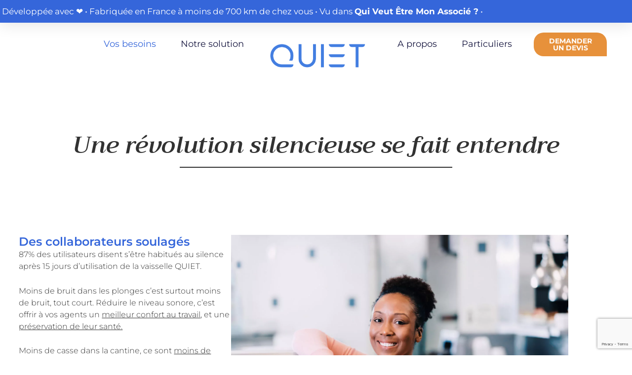

--- FILE ---
content_type: text/html; charset=utf-8
request_url: https://www.google.com/recaptcha/api2/anchor?ar=1&k=6Ldl4ooqAAAAABoXReSI7Nvw4u4elXd3Jxwfcho_&co=aHR0cHM6Ly9nZXRxdWlldC5jbzo0NDM.&hl=en&type=v3&v=N67nZn4AqZkNcbeMu4prBgzg&size=invisible&badge=bottomright&sa=Form&anchor-ms=20000&execute-ms=30000&cb=hyozzjdf249m
body_size: 48507
content:
<!DOCTYPE HTML><html dir="ltr" lang="en"><head><meta http-equiv="Content-Type" content="text/html; charset=UTF-8">
<meta http-equiv="X-UA-Compatible" content="IE=edge">
<title>reCAPTCHA</title>
<style type="text/css">
/* cyrillic-ext */
@font-face {
  font-family: 'Roboto';
  font-style: normal;
  font-weight: 400;
  font-stretch: 100%;
  src: url(//fonts.gstatic.com/s/roboto/v48/KFO7CnqEu92Fr1ME7kSn66aGLdTylUAMa3GUBHMdazTgWw.woff2) format('woff2');
  unicode-range: U+0460-052F, U+1C80-1C8A, U+20B4, U+2DE0-2DFF, U+A640-A69F, U+FE2E-FE2F;
}
/* cyrillic */
@font-face {
  font-family: 'Roboto';
  font-style: normal;
  font-weight: 400;
  font-stretch: 100%;
  src: url(//fonts.gstatic.com/s/roboto/v48/KFO7CnqEu92Fr1ME7kSn66aGLdTylUAMa3iUBHMdazTgWw.woff2) format('woff2');
  unicode-range: U+0301, U+0400-045F, U+0490-0491, U+04B0-04B1, U+2116;
}
/* greek-ext */
@font-face {
  font-family: 'Roboto';
  font-style: normal;
  font-weight: 400;
  font-stretch: 100%;
  src: url(//fonts.gstatic.com/s/roboto/v48/KFO7CnqEu92Fr1ME7kSn66aGLdTylUAMa3CUBHMdazTgWw.woff2) format('woff2');
  unicode-range: U+1F00-1FFF;
}
/* greek */
@font-face {
  font-family: 'Roboto';
  font-style: normal;
  font-weight: 400;
  font-stretch: 100%;
  src: url(//fonts.gstatic.com/s/roboto/v48/KFO7CnqEu92Fr1ME7kSn66aGLdTylUAMa3-UBHMdazTgWw.woff2) format('woff2');
  unicode-range: U+0370-0377, U+037A-037F, U+0384-038A, U+038C, U+038E-03A1, U+03A3-03FF;
}
/* math */
@font-face {
  font-family: 'Roboto';
  font-style: normal;
  font-weight: 400;
  font-stretch: 100%;
  src: url(//fonts.gstatic.com/s/roboto/v48/KFO7CnqEu92Fr1ME7kSn66aGLdTylUAMawCUBHMdazTgWw.woff2) format('woff2');
  unicode-range: U+0302-0303, U+0305, U+0307-0308, U+0310, U+0312, U+0315, U+031A, U+0326-0327, U+032C, U+032F-0330, U+0332-0333, U+0338, U+033A, U+0346, U+034D, U+0391-03A1, U+03A3-03A9, U+03B1-03C9, U+03D1, U+03D5-03D6, U+03F0-03F1, U+03F4-03F5, U+2016-2017, U+2034-2038, U+203C, U+2040, U+2043, U+2047, U+2050, U+2057, U+205F, U+2070-2071, U+2074-208E, U+2090-209C, U+20D0-20DC, U+20E1, U+20E5-20EF, U+2100-2112, U+2114-2115, U+2117-2121, U+2123-214F, U+2190, U+2192, U+2194-21AE, U+21B0-21E5, U+21F1-21F2, U+21F4-2211, U+2213-2214, U+2216-22FF, U+2308-230B, U+2310, U+2319, U+231C-2321, U+2336-237A, U+237C, U+2395, U+239B-23B7, U+23D0, U+23DC-23E1, U+2474-2475, U+25AF, U+25B3, U+25B7, U+25BD, U+25C1, U+25CA, U+25CC, U+25FB, U+266D-266F, U+27C0-27FF, U+2900-2AFF, U+2B0E-2B11, U+2B30-2B4C, U+2BFE, U+3030, U+FF5B, U+FF5D, U+1D400-1D7FF, U+1EE00-1EEFF;
}
/* symbols */
@font-face {
  font-family: 'Roboto';
  font-style: normal;
  font-weight: 400;
  font-stretch: 100%;
  src: url(//fonts.gstatic.com/s/roboto/v48/KFO7CnqEu92Fr1ME7kSn66aGLdTylUAMaxKUBHMdazTgWw.woff2) format('woff2');
  unicode-range: U+0001-000C, U+000E-001F, U+007F-009F, U+20DD-20E0, U+20E2-20E4, U+2150-218F, U+2190, U+2192, U+2194-2199, U+21AF, U+21E6-21F0, U+21F3, U+2218-2219, U+2299, U+22C4-22C6, U+2300-243F, U+2440-244A, U+2460-24FF, U+25A0-27BF, U+2800-28FF, U+2921-2922, U+2981, U+29BF, U+29EB, U+2B00-2BFF, U+4DC0-4DFF, U+FFF9-FFFB, U+10140-1018E, U+10190-1019C, U+101A0, U+101D0-101FD, U+102E0-102FB, U+10E60-10E7E, U+1D2C0-1D2D3, U+1D2E0-1D37F, U+1F000-1F0FF, U+1F100-1F1AD, U+1F1E6-1F1FF, U+1F30D-1F30F, U+1F315, U+1F31C, U+1F31E, U+1F320-1F32C, U+1F336, U+1F378, U+1F37D, U+1F382, U+1F393-1F39F, U+1F3A7-1F3A8, U+1F3AC-1F3AF, U+1F3C2, U+1F3C4-1F3C6, U+1F3CA-1F3CE, U+1F3D4-1F3E0, U+1F3ED, U+1F3F1-1F3F3, U+1F3F5-1F3F7, U+1F408, U+1F415, U+1F41F, U+1F426, U+1F43F, U+1F441-1F442, U+1F444, U+1F446-1F449, U+1F44C-1F44E, U+1F453, U+1F46A, U+1F47D, U+1F4A3, U+1F4B0, U+1F4B3, U+1F4B9, U+1F4BB, U+1F4BF, U+1F4C8-1F4CB, U+1F4D6, U+1F4DA, U+1F4DF, U+1F4E3-1F4E6, U+1F4EA-1F4ED, U+1F4F7, U+1F4F9-1F4FB, U+1F4FD-1F4FE, U+1F503, U+1F507-1F50B, U+1F50D, U+1F512-1F513, U+1F53E-1F54A, U+1F54F-1F5FA, U+1F610, U+1F650-1F67F, U+1F687, U+1F68D, U+1F691, U+1F694, U+1F698, U+1F6AD, U+1F6B2, U+1F6B9-1F6BA, U+1F6BC, U+1F6C6-1F6CF, U+1F6D3-1F6D7, U+1F6E0-1F6EA, U+1F6F0-1F6F3, U+1F6F7-1F6FC, U+1F700-1F7FF, U+1F800-1F80B, U+1F810-1F847, U+1F850-1F859, U+1F860-1F887, U+1F890-1F8AD, U+1F8B0-1F8BB, U+1F8C0-1F8C1, U+1F900-1F90B, U+1F93B, U+1F946, U+1F984, U+1F996, U+1F9E9, U+1FA00-1FA6F, U+1FA70-1FA7C, U+1FA80-1FA89, U+1FA8F-1FAC6, U+1FACE-1FADC, U+1FADF-1FAE9, U+1FAF0-1FAF8, U+1FB00-1FBFF;
}
/* vietnamese */
@font-face {
  font-family: 'Roboto';
  font-style: normal;
  font-weight: 400;
  font-stretch: 100%;
  src: url(//fonts.gstatic.com/s/roboto/v48/KFO7CnqEu92Fr1ME7kSn66aGLdTylUAMa3OUBHMdazTgWw.woff2) format('woff2');
  unicode-range: U+0102-0103, U+0110-0111, U+0128-0129, U+0168-0169, U+01A0-01A1, U+01AF-01B0, U+0300-0301, U+0303-0304, U+0308-0309, U+0323, U+0329, U+1EA0-1EF9, U+20AB;
}
/* latin-ext */
@font-face {
  font-family: 'Roboto';
  font-style: normal;
  font-weight: 400;
  font-stretch: 100%;
  src: url(//fonts.gstatic.com/s/roboto/v48/KFO7CnqEu92Fr1ME7kSn66aGLdTylUAMa3KUBHMdazTgWw.woff2) format('woff2');
  unicode-range: U+0100-02BA, U+02BD-02C5, U+02C7-02CC, U+02CE-02D7, U+02DD-02FF, U+0304, U+0308, U+0329, U+1D00-1DBF, U+1E00-1E9F, U+1EF2-1EFF, U+2020, U+20A0-20AB, U+20AD-20C0, U+2113, U+2C60-2C7F, U+A720-A7FF;
}
/* latin */
@font-face {
  font-family: 'Roboto';
  font-style: normal;
  font-weight: 400;
  font-stretch: 100%;
  src: url(//fonts.gstatic.com/s/roboto/v48/KFO7CnqEu92Fr1ME7kSn66aGLdTylUAMa3yUBHMdazQ.woff2) format('woff2');
  unicode-range: U+0000-00FF, U+0131, U+0152-0153, U+02BB-02BC, U+02C6, U+02DA, U+02DC, U+0304, U+0308, U+0329, U+2000-206F, U+20AC, U+2122, U+2191, U+2193, U+2212, U+2215, U+FEFF, U+FFFD;
}
/* cyrillic-ext */
@font-face {
  font-family: 'Roboto';
  font-style: normal;
  font-weight: 500;
  font-stretch: 100%;
  src: url(//fonts.gstatic.com/s/roboto/v48/KFO7CnqEu92Fr1ME7kSn66aGLdTylUAMa3GUBHMdazTgWw.woff2) format('woff2');
  unicode-range: U+0460-052F, U+1C80-1C8A, U+20B4, U+2DE0-2DFF, U+A640-A69F, U+FE2E-FE2F;
}
/* cyrillic */
@font-face {
  font-family: 'Roboto';
  font-style: normal;
  font-weight: 500;
  font-stretch: 100%;
  src: url(//fonts.gstatic.com/s/roboto/v48/KFO7CnqEu92Fr1ME7kSn66aGLdTylUAMa3iUBHMdazTgWw.woff2) format('woff2');
  unicode-range: U+0301, U+0400-045F, U+0490-0491, U+04B0-04B1, U+2116;
}
/* greek-ext */
@font-face {
  font-family: 'Roboto';
  font-style: normal;
  font-weight: 500;
  font-stretch: 100%;
  src: url(//fonts.gstatic.com/s/roboto/v48/KFO7CnqEu92Fr1ME7kSn66aGLdTylUAMa3CUBHMdazTgWw.woff2) format('woff2');
  unicode-range: U+1F00-1FFF;
}
/* greek */
@font-face {
  font-family: 'Roboto';
  font-style: normal;
  font-weight: 500;
  font-stretch: 100%;
  src: url(//fonts.gstatic.com/s/roboto/v48/KFO7CnqEu92Fr1ME7kSn66aGLdTylUAMa3-UBHMdazTgWw.woff2) format('woff2');
  unicode-range: U+0370-0377, U+037A-037F, U+0384-038A, U+038C, U+038E-03A1, U+03A3-03FF;
}
/* math */
@font-face {
  font-family: 'Roboto';
  font-style: normal;
  font-weight: 500;
  font-stretch: 100%;
  src: url(//fonts.gstatic.com/s/roboto/v48/KFO7CnqEu92Fr1ME7kSn66aGLdTylUAMawCUBHMdazTgWw.woff2) format('woff2');
  unicode-range: U+0302-0303, U+0305, U+0307-0308, U+0310, U+0312, U+0315, U+031A, U+0326-0327, U+032C, U+032F-0330, U+0332-0333, U+0338, U+033A, U+0346, U+034D, U+0391-03A1, U+03A3-03A9, U+03B1-03C9, U+03D1, U+03D5-03D6, U+03F0-03F1, U+03F4-03F5, U+2016-2017, U+2034-2038, U+203C, U+2040, U+2043, U+2047, U+2050, U+2057, U+205F, U+2070-2071, U+2074-208E, U+2090-209C, U+20D0-20DC, U+20E1, U+20E5-20EF, U+2100-2112, U+2114-2115, U+2117-2121, U+2123-214F, U+2190, U+2192, U+2194-21AE, U+21B0-21E5, U+21F1-21F2, U+21F4-2211, U+2213-2214, U+2216-22FF, U+2308-230B, U+2310, U+2319, U+231C-2321, U+2336-237A, U+237C, U+2395, U+239B-23B7, U+23D0, U+23DC-23E1, U+2474-2475, U+25AF, U+25B3, U+25B7, U+25BD, U+25C1, U+25CA, U+25CC, U+25FB, U+266D-266F, U+27C0-27FF, U+2900-2AFF, U+2B0E-2B11, U+2B30-2B4C, U+2BFE, U+3030, U+FF5B, U+FF5D, U+1D400-1D7FF, U+1EE00-1EEFF;
}
/* symbols */
@font-face {
  font-family: 'Roboto';
  font-style: normal;
  font-weight: 500;
  font-stretch: 100%;
  src: url(//fonts.gstatic.com/s/roboto/v48/KFO7CnqEu92Fr1ME7kSn66aGLdTylUAMaxKUBHMdazTgWw.woff2) format('woff2');
  unicode-range: U+0001-000C, U+000E-001F, U+007F-009F, U+20DD-20E0, U+20E2-20E4, U+2150-218F, U+2190, U+2192, U+2194-2199, U+21AF, U+21E6-21F0, U+21F3, U+2218-2219, U+2299, U+22C4-22C6, U+2300-243F, U+2440-244A, U+2460-24FF, U+25A0-27BF, U+2800-28FF, U+2921-2922, U+2981, U+29BF, U+29EB, U+2B00-2BFF, U+4DC0-4DFF, U+FFF9-FFFB, U+10140-1018E, U+10190-1019C, U+101A0, U+101D0-101FD, U+102E0-102FB, U+10E60-10E7E, U+1D2C0-1D2D3, U+1D2E0-1D37F, U+1F000-1F0FF, U+1F100-1F1AD, U+1F1E6-1F1FF, U+1F30D-1F30F, U+1F315, U+1F31C, U+1F31E, U+1F320-1F32C, U+1F336, U+1F378, U+1F37D, U+1F382, U+1F393-1F39F, U+1F3A7-1F3A8, U+1F3AC-1F3AF, U+1F3C2, U+1F3C4-1F3C6, U+1F3CA-1F3CE, U+1F3D4-1F3E0, U+1F3ED, U+1F3F1-1F3F3, U+1F3F5-1F3F7, U+1F408, U+1F415, U+1F41F, U+1F426, U+1F43F, U+1F441-1F442, U+1F444, U+1F446-1F449, U+1F44C-1F44E, U+1F453, U+1F46A, U+1F47D, U+1F4A3, U+1F4B0, U+1F4B3, U+1F4B9, U+1F4BB, U+1F4BF, U+1F4C8-1F4CB, U+1F4D6, U+1F4DA, U+1F4DF, U+1F4E3-1F4E6, U+1F4EA-1F4ED, U+1F4F7, U+1F4F9-1F4FB, U+1F4FD-1F4FE, U+1F503, U+1F507-1F50B, U+1F50D, U+1F512-1F513, U+1F53E-1F54A, U+1F54F-1F5FA, U+1F610, U+1F650-1F67F, U+1F687, U+1F68D, U+1F691, U+1F694, U+1F698, U+1F6AD, U+1F6B2, U+1F6B9-1F6BA, U+1F6BC, U+1F6C6-1F6CF, U+1F6D3-1F6D7, U+1F6E0-1F6EA, U+1F6F0-1F6F3, U+1F6F7-1F6FC, U+1F700-1F7FF, U+1F800-1F80B, U+1F810-1F847, U+1F850-1F859, U+1F860-1F887, U+1F890-1F8AD, U+1F8B0-1F8BB, U+1F8C0-1F8C1, U+1F900-1F90B, U+1F93B, U+1F946, U+1F984, U+1F996, U+1F9E9, U+1FA00-1FA6F, U+1FA70-1FA7C, U+1FA80-1FA89, U+1FA8F-1FAC6, U+1FACE-1FADC, U+1FADF-1FAE9, U+1FAF0-1FAF8, U+1FB00-1FBFF;
}
/* vietnamese */
@font-face {
  font-family: 'Roboto';
  font-style: normal;
  font-weight: 500;
  font-stretch: 100%;
  src: url(//fonts.gstatic.com/s/roboto/v48/KFO7CnqEu92Fr1ME7kSn66aGLdTylUAMa3OUBHMdazTgWw.woff2) format('woff2');
  unicode-range: U+0102-0103, U+0110-0111, U+0128-0129, U+0168-0169, U+01A0-01A1, U+01AF-01B0, U+0300-0301, U+0303-0304, U+0308-0309, U+0323, U+0329, U+1EA0-1EF9, U+20AB;
}
/* latin-ext */
@font-face {
  font-family: 'Roboto';
  font-style: normal;
  font-weight: 500;
  font-stretch: 100%;
  src: url(//fonts.gstatic.com/s/roboto/v48/KFO7CnqEu92Fr1ME7kSn66aGLdTylUAMa3KUBHMdazTgWw.woff2) format('woff2');
  unicode-range: U+0100-02BA, U+02BD-02C5, U+02C7-02CC, U+02CE-02D7, U+02DD-02FF, U+0304, U+0308, U+0329, U+1D00-1DBF, U+1E00-1E9F, U+1EF2-1EFF, U+2020, U+20A0-20AB, U+20AD-20C0, U+2113, U+2C60-2C7F, U+A720-A7FF;
}
/* latin */
@font-face {
  font-family: 'Roboto';
  font-style: normal;
  font-weight: 500;
  font-stretch: 100%;
  src: url(//fonts.gstatic.com/s/roboto/v48/KFO7CnqEu92Fr1ME7kSn66aGLdTylUAMa3yUBHMdazQ.woff2) format('woff2');
  unicode-range: U+0000-00FF, U+0131, U+0152-0153, U+02BB-02BC, U+02C6, U+02DA, U+02DC, U+0304, U+0308, U+0329, U+2000-206F, U+20AC, U+2122, U+2191, U+2193, U+2212, U+2215, U+FEFF, U+FFFD;
}
/* cyrillic-ext */
@font-face {
  font-family: 'Roboto';
  font-style: normal;
  font-weight: 900;
  font-stretch: 100%;
  src: url(//fonts.gstatic.com/s/roboto/v48/KFO7CnqEu92Fr1ME7kSn66aGLdTylUAMa3GUBHMdazTgWw.woff2) format('woff2');
  unicode-range: U+0460-052F, U+1C80-1C8A, U+20B4, U+2DE0-2DFF, U+A640-A69F, U+FE2E-FE2F;
}
/* cyrillic */
@font-face {
  font-family: 'Roboto';
  font-style: normal;
  font-weight: 900;
  font-stretch: 100%;
  src: url(//fonts.gstatic.com/s/roboto/v48/KFO7CnqEu92Fr1ME7kSn66aGLdTylUAMa3iUBHMdazTgWw.woff2) format('woff2');
  unicode-range: U+0301, U+0400-045F, U+0490-0491, U+04B0-04B1, U+2116;
}
/* greek-ext */
@font-face {
  font-family: 'Roboto';
  font-style: normal;
  font-weight: 900;
  font-stretch: 100%;
  src: url(//fonts.gstatic.com/s/roboto/v48/KFO7CnqEu92Fr1ME7kSn66aGLdTylUAMa3CUBHMdazTgWw.woff2) format('woff2');
  unicode-range: U+1F00-1FFF;
}
/* greek */
@font-face {
  font-family: 'Roboto';
  font-style: normal;
  font-weight: 900;
  font-stretch: 100%;
  src: url(//fonts.gstatic.com/s/roboto/v48/KFO7CnqEu92Fr1ME7kSn66aGLdTylUAMa3-UBHMdazTgWw.woff2) format('woff2');
  unicode-range: U+0370-0377, U+037A-037F, U+0384-038A, U+038C, U+038E-03A1, U+03A3-03FF;
}
/* math */
@font-face {
  font-family: 'Roboto';
  font-style: normal;
  font-weight: 900;
  font-stretch: 100%;
  src: url(//fonts.gstatic.com/s/roboto/v48/KFO7CnqEu92Fr1ME7kSn66aGLdTylUAMawCUBHMdazTgWw.woff2) format('woff2');
  unicode-range: U+0302-0303, U+0305, U+0307-0308, U+0310, U+0312, U+0315, U+031A, U+0326-0327, U+032C, U+032F-0330, U+0332-0333, U+0338, U+033A, U+0346, U+034D, U+0391-03A1, U+03A3-03A9, U+03B1-03C9, U+03D1, U+03D5-03D6, U+03F0-03F1, U+03F4-03F5, U+2016-2017, U+2034-2038, U+203C, U+2040, U+2043, U+2047, U+2050, U+2057, U+205F, U+2070-2071, U+2074-208E, U+2090-209C, U+20D0-20DC, U+20E1, U+20E5-20EF, U+2100-2112, U+2114-2115, U+2117-2121, U+2123-214F, U+2190, U+2192, U+2194-21AE, U+21B0-21E5, U+21F1-21F2, U+21F4-2211, U+2213-2214, U+2216-22FF, U+2308-230B, U+2310, U+2319, U+231C-2321, U+2336-237A, U+237C, U+2395, U+239B-23B7, U+23D0, U+23DC-23E1, U+2474-2475, U+25AF, U+25B3, U+25B7, U+25BD, U+25C1, U+25CA, U+25CC, U+25FB, U+266D-266F, U+27C0-27FF, U+2900-2AFF, U+2B0E-2B11, U+2B30-2B4C, U+2BFE, U+3030, U+FF5B, U+FF5D, U+1D400-1D7FF, U+1EE00-1EEFF;
}
/* symbols */
@font-face {
  font-family: 'Roboto';
  font-style: normal;
  font-weight: 900;
  font-stretch: 100%;
  src: url(//fonts.gstatic.com/s/roboto/v48/KFO7CnqEu92Fr1ME7kSn66aGLdTylUAMaxKUBHMdazTgWw.woff2) format('woff2');
  unicode-range: U+0001-000C, U+000E-001F, U+007F-009F, U+20DD-20E0, U+20E2-20E4, U+2150-218F, U+2190, U+2192, U+2194-2199, U+21AF, U+21E6-21F0, U+21F3, U+2218-2219, U+2299, U+22C4-22C6, U+2300-243F, U+2440-244A, U+2460-24FF, U+25A0-27BF, U+2800-28FF, U+2921-2922, U+2981, U+29BF, U+29EB, U+2B00-2BFF, U+4DC0-4DFF, U+FFF9-FFFB, U+10140-1018E, U+10190-1019C, U+101A0, U+101D0-101FD, U+102E0-102FB, U+10E60-10E7E, U+1D2C0-1D2D3, U+1D2E0-1D37F, U+1F000-1F0FF, U+1F100-1F1AD, U+1F1E6-1F1FF, U+1F30D-1F30F, U+1F315, U+1F31C, U+1F31E, U+1F320-1F32C, U+1F336, U+1F378, U+1F37D, U+1F382, U+1F393-1F39F, U+1F3A7-1F3A8, U+1F3AC-1F3AF, U+1F3C2, U+1F3C4-1F3C6, U+1F3CA-1F3CE, U+1F3D4-1F3E0, U+1F3ED, U+1F3F1-1F3F3, U+1F3F5-1F3F7, U+1F408, U+1F415, U+1F41F, U+1F426, U+1F43F, U+1F441-1F442, U+1F444, U+1F446-1F449, U+1F44C-1F44E, U+1F453, U+1F46A, U+1F47D, U+1F4A3, U+1F4B0, U+1F4B3, U+1F4B9, U+1F4BB, U+1F4BF, U+1F4C8-1F4CB, U+1F4D6, U+1F4DA, U+1F4DF, U+1F4E3-1F4E6, U+1F4EA-1F4ED, U+1F4F7, U+1F4F9-1F4FB, U+1F4FD-1F4FE, U+1F503, U+1F507-1F50B, U+1F50D, U+1F512-1F513, U+1F53E-1F54A, U+1F54F-1F5FA, U+1F610, U+1F650-1F67F, U+1F687, U+1F68D, U+1F691, U+1F694, U+1F698, U+1F6AD, U+1F6B2, U+1F6B9-1F6BA, U+1F6BC, U+1F6C6-1F6CF, U+1F6D3-1F6D7, U+1F6E0-1F6EA, U+1F6F0-1F6F3, U+1F6F7-1F6FC, U+1F700-1F7FF, U+1F800-1F80B, U+1F810-1F847, U+1F850-1F859, U+1F860-1F887, U+1F890-1F8AD, U+1F8B0-1F8BB, U+1F8C0-1F8C1, U+1F900-1F90B, U+1F93B, U+1F946, U+1F984, U+1F996, U+1F9E9, U+1FA00-1FA6F, U+1FA70-1FA7C, U+1FA80-1FA89, U+1FA8F-1FAC6, U+1FACE-1FADC, U+1FADF-1FAE9, U+1FAF0-1FAF8, U+1FB00-1FBFF;
}
/* vietnamese */
@font-face {
  font-family: 'Roboto';
  font-style: normal;
  font-weight: 900;
  font-stretch: 100%;
  src: url(//fonts.gstatic.com/s/roboto/v48/KFO7CnqEu92Fr1ME7kSn66aGLdTylUAMa3OUBHMdazTgWw.woff2) format('woff2');
  unicode-range: U+0102-0103, U+0110-0111, U+0128-0129, U+0168-0169, U+01A0-01A1, U+01AF-01B0, U+0300-0301, U+0303-0304, U+0308-0309, U+0323, U+0329, U+1EA0-1EF9, U+20AB;
}
/* latin-ext */
@font-face {
  font-family: 'Roboto';
  font-style: normal;
  font-weight: 900;
  font-stretch: 100%;
  src: url(//fonts.gstatic.com/s/roboto/v48/KFO7CnqEu92Fr1ME7kSn66aGLdTylUAMa3KUBHMdazTgWw.woff2) format('woff2');
  unicode-range: U+0100-02BA, U+02BD-02C5, U+02C7-02CC, U+02CE-02D7, U+02DD-02FF, U+0304, U+0308, U+0329, U+1D00-1DBF, U+1E00-1E9F, U+1EF2-1EFF, U+2020, U+20A0-20AB, U+20AD-20C0, U+2113, U+2C60-2C7F, U+A720-A7FF;
}
/* latin */
@font-face {
  font-family: 'Roboto';
  font-style: normal;
  font-weight: 900;
  font-stretch: 100%;
  src: url(//fonts.gstatic.com/s/roboto/v48/KFO7CnqEu92Fr1ME7kSn66aGLdTylUAMa3yUBHMdazQ.woff2) format('woff2');
  unicode-range: U+0000-00FF, U+0131, U+0152-0153, U+02BB-02BC, U+02C6, U+02DA, U+02DC, U+0304, U+0308, U+0329, U+2000-206F, U+20AC, U+2122, U+2191, U+2193, U+2212, U+2215, U+FEFF, U+FFFD;
}

</style>
<link rel="stylesheet" type="text/css" href="https://www.gstatic.com/recaptcha/releases/N67nZn4AqZkNcbeMu4prBgzg/styles__ltr.css">
<script nonce="PI9TpPCFVcTkezDNEOGf2A" type="text/javascript">window['__recaptcha_api'] = 'https://www.google.com/recaptcha/api2/';</script>
<script type="text/javascript" src="https://www.gstatic.com/recaptcha/releases/N67nZn4AqZkNcbeMu4prBgzg/recaptcha__en.js" nonce="PI9TpPCFVcTkezDNEOGf2A">
      
    </script></head>
<body><div id="rc-anchor-alert" class="rc-anchor-alert"></div>
<input type="hidden" id="recaptcha-token" value="[base64]">
<script type="text/javascript" nonce="PI9TpPCFVcTkezDNEOGf2A">
      recaptcha.anchor.Main.init("[\x22ainput\x22,[\x22bgdata\x22,\x22\x22,\[base64]/[base64]/[base64]/bmV3IHJbeF0oY1swXSk6RT09Mj9uZXcgclt4XShjWzBdLGNbMV0pOkU9PTM/bmV3IHJbeF0oY1swXSxjWzFdLGNbMl0pOkU9PTQ/[base64]/[base64]/[base64]/[base64]/[base64]/[base64]/[base64]/[base64]\x22,\[base64]\\u003d\\u003d\x22,\x22QTLCnwTCicK1WVIWw5BJwqpiGcOWJER8w4HDm8K9w7Asw5vDnm/[base64]/DvMOzfsOSw7HConEiwqJKb8Kjw7rDi8O2NmEMw7nDimfCl8OCMQ3DnMOFwpPDlMOOwqHDqQbDi8K5w77Cn2I/M1QCQS5xBsKUK1cQVRRhJCjChC3DjmFOw5fDjwMQIMOyw5QPwqDCpznDkxHDqcKawo17JX0uVMOYbwjCnsOdCjnDg8OVw5lewq4kEsOcw4poU8OLdiZweMOWwpXDixt4w7vCoT3DvWPCllnDnMOtwodqw4rCsyfDijRKw5QiwpzDqsOFwoMQZl/DvMKaewpaU3FrwrBwMXnCu8O8VsK5BX9Awr1YwqFiBsKXVcObw7rDp8Kcw6/DnTA8U8KzCWbClFhWDwU5woh6T1AiTcKcC11ZQWlOYG1VSBo/LcOfAgV+wr3DvlrDpsKpw68Aw4DDkAPDqENLZsKew6zCo1wVNsK+LmfClMOFwp8Dw6rCimsEwoTCl8Ogw6LDmsO1IMKUwrnDrE1gKsOSwotkwrg/[base64]/F8OSOC/Dr8OgFsK9w4kJVUPDiMKyw4XDsjnDoX0want+GW8gwprDi17DuR7DnsOjIVLDvhnDu13CvA3Cg8KGwr8Tw48iSFgIwpnCok8+w4nDkcOHwozDkVw0w47DiFgwUmlBw75kfcKowq3CoE/DoETDksOBw5Mewo5OYcO5w63ChRgqw6x/HkUWwq9UEwAaY194wqpoTMKQI8KHGXs3dMKzZhPCsmfCgA7DlMKvwqXCj8KxwrpuwpUwccO7bMOYAyQBwrBMwqtzLw7DosObPEZzwqnDqXnCvArCn13CvifDg8OZw49NwpVNw7JIbAfCpF3DlynDtMO4XjsXTcOeQWkBZl/DsW4KDSDCs35fDcODwpMNChwHUj7DmcKbAkZEwqDDtQbDl8KMw6wdB0PDkcOYHWPDpTYgRMKEQkokw5/[base64]/M8Kywo7ClVYqwpF9RcK3wrwoZC/CmnnDqMKVTsKEcWAXMsKvwo40wqLCvT5pTlADA2RLwrLDpEgGw6Ijw5lWPV7Dg8OawoXCsQ0VZ8KyGsKywqUvJ3RDwrM0FMKBYcKRRndVJxLDsMKrwq/CjMKdZcOhw5rCjCoGwqzDo8KOXsOEwqxywovDpzUaw43CscKiDcOdDMKlw6/[base64]/DjcKUSMKCw6fCr8Onw4/CoMKdw7Y/wqJadgkdEcKPw5vDvMOdEmpaOmE0w6kLIRHClMOyPcOcw7HCpsOnw4vDrcOIJcOlOSzDqsKJNcOpSw/Du8K6wrxVwq/DnsOJw5TDiTjCm1LDusKxfwzDonDDrltUwqHCssOPw6Iewo3CvMKmP8KEwo7Di8KtwqByWcKNw43DqwvDsH7DnR/DnxPDuMOnf8KJwqTDqcOlwpvDrMO0w6/DjjjChsOkLcOycDDCrsOHBMKqw7MpN2pVD8OTfcKqXh0vT2/DusKWwrXCm8O8wqYEw6EKZxrDtnTChEjDlcO9wp/DrkgWw7hPWjoww5jDpz/DqxFBC2/DqRBWw43DuzPCsMKkwrfDjB7CrsOXw41Lw6cDwrBEwobDksO/w5jCoTVIHBgrXxQNwrzDosO6wq3ClsKAw5DDimTClRNqXFx4acKaCXjDlAk4w4/[base64]/DmgASwpXDjsKBSMKGb8KJw7TDj8K+w6d7G8ONLcKhA0LCqULDqHg3TgvCpcO5wo8EL3Bww43Dr3UqUz3CmUk9DMKqRHF/w4TDjQ3CuF47w4gtwqx0GWrCi8KbJHxWD39XwqHDvkZ1w4zDj8K4YXrCusOIwqDCjn3DljzCucKywpbCo8K/w4YQY8ObwpXDkUrCpgfCs37CqQI/wpRlwrLDqRTDjAdmA8KHQ8K9wqFXw51mEQjCrTNgwpxKCsKkMgtrw549wqV5wqRNw53DnMO8w6nDk8Kuwp1/w4tjw7LCkMKvSi/Dq8OtK8OCw6hvccOTCVgYw7pyw77CpcKfLDRewqYNw5vCuhIXwqJSFjxbfMKIHFfCn8OgwqfDom3CigcfVWIIN8KTT8O5wqLDoiVccXDCt8O5G8OkX1tYAAV9w6rCtkoVTFUIw5nCtMOjw5hVwoTDmnsCGyIPw6vDm3UbwrzDr8OFw5IGwrAlLn/Ci8OSXsOgw54KK8KCw4d+bw7DuMO9e8O+SsKyQU/DgnLCjhvCskTCucKhJ8KnLcOULG7DuzjDllTDvMOcwpnChMKFw70CdcO7w7VbFBDDtFnCtE7CoHXCtisacWvDj8O3w6jDicKqw4LCgW9zFULCjn4gdMKcwqDCvMKPwo3CoQbCjR0/TFYmCHB5dhPDhVTDk8KXw4HDlMKuI8KJwobDgcOcJj7Ci23ClC/DvcOvecOYwqjDoMOhw4vCpsKGXmd3wqwLwqjDoUkkwonCo8ORwpBlw610w4DCr8KfaXrDgVrDjMKEwqQkw5FLOsK7w6LCuXfDn8Oiw7nDgcOCcCPDo8O0wq7CkTLDrMK3DXLCjlZcw73CmsOdw4Y/[base64]/[base64]/DvyLCtHB4w5zCjiXCvsOmwofCkSTCkMOLw5/[base64]/CkMKVwpjDqcK1bMONB8O3w5IzwrIdUGQmwovDl8O9wrzCgnPDrMO5w7g8w6nCr2jCjjpsIMOHwo3DpzxfAUbCsHE1EMKaIMKEO8OHHA/DnE5IwonCncKhSVDCsTcHcsOkecKqw7o2EiDDkAlawrbCqx9ywqTDpiQ3U8KbSsOCFGHDpsKrwr7Dl3zChHgPBMKvw5bChMO4UC/CoMOPfMOZw4ALRkDDs0gww5LDjV8Ow6pLwotWwq3ClcOgwqfCvyAuwo3DuwkiN8KxAiEUe8KiB2ZDwqtCw698DS/DmFXCrcOdw5pZw5HDrMOQw5R0w4Rdw5ZSwpfCmcOYdMOiMg9mIDjDkcKvwosyw6XDvMKNwrU2fDRncUkyw6VndsOYwq0iXsKdNzFkw5jDq8Ouwp/[base64]/CoidgVMKYwqrDh8ObwpZZwro2M1E1SiTClFrDnC/DgCHCusKCI8O/wonDnQTCq2MYw5IoM8KRNFfCrcKFw73Ci8KqH8KdQBYqwrR6wqE3w6Jow4MCTsKDVRg6N258ZsOKSVvCgsKJw4kZwpbDswJOwpYqwqsnwoJXWkJ9OU0ZH8OyOCvCtnTDqcOiXHN9wo/Di8Ojwos5wqzDjlMrRRYrw4/Cu8KeCcOYPcOXw7NNahLCvBfCozRVwoh5bcK4w5zDi8OHDsOnY3zDhcO6XsOFdcOAAxLCk8O5w4HDug7DlVU6woBtRcOuwogFw6/Cj8OZLibChcOqw5tSagV8w6JnQ0hWwp46RcKHw4nChsO9ZEBrSgHDmMKiw5jDiWnDr8ObVMKydVDDssK9LHjCtg9UICV1ZcKCwr/DicKnwrvDvSlBAsKnI3PCoWwMw5UzwrjClsKWFQhyCsKsY8O3VU3DpjTDhsKoJnYuSH4xwpbDvl/[base64]/NsKSWWFtwqfDgDskIMKkwpcJw60Aw4xIESUvX8KFw5lXOQhHw6hMw5LDqiswJ8OJex0pIV/ChhnDjB1Gwp9dw4/Dr8KoC8KIQDNwcMO/eMOAwp4ewpVPPATCjgFZO8KCFVDDmjjDncOQw6sQCMKqEsOiwo14w49Ow6TDm2oEw54nw7J8RcOPdHkFwojDjMOPNBLClsOYw5xGw6tywo4mLAHDn2vCvnXDjRR9JUFCE8KYccK3wrcVEx3Cj8Kqw7LCr8OHGHbDsGrDlcO+AsKMJ1HCrMO/w5sAw7dnw7bDnjdUw6vCkwLDoMK1wo5VCyp4w7cgwo/[base64]/[base64]/[base64]/DoWVdPsOva8OmD3/CjBRXwolNwqrCn095dzQXw6LCuiciwpYxM8OaKcOCPR0BdRhswqPCu1R9wqrCp2vCjXTDncKKc2vDhH9FE8OTw4Vsw4wkIsOnFFcsTsOvccKow5tLw7EfNglXV8O7w6PCkcOBG8KXNBPDvcK7PcKwwp/DrMOpw7Y0w4bDoMOOwoBPEBYPwrbDhsK9U1rDjcOOe8OhwoQsBcOLUHBZfS3DoMK1UMKGwrbCnsOTPlTCgTjDnVbCqTxpUsONCsOYwo3Dj8OpwoxbwqVGVktgOMOnwogfCMO4eAbCnMKJeHXCiywVADsCK0zDo8Ksw5F5Vj/[base64]/DsMKZwrTCqXJ4FMKJT21oUMO1w48gwpdeNB3DniBNwrlzw6vCk8ONw5U2BcOmwpnCpcOJHH/Ch8Kpw744w6Fuwp9DMsKAwq52w6dqVzPDuTvDqMKww50Nw5Nmw6bCgMK6LcKkUB/Do8KCGcOwOF3ClcK6UCvDu1QCYB3DoBrCu1kYScOUFsKnw7/[base64]/CqMOHPsOceh03TWR8FMOfw7jDvQdbHjvDnsORw4XDjsKwbcKXw4xoYyDChcO9YSEBwr3CvcOhw41+w7ACw5/[base64]/wr7CgUrDmhLDkcOsS8KAR1g3wrpjPm8oBcK2wqQuHsOiw5DCgMO5MV4RbcKTwrfDoU9/wp/[base64]/Cl8KBfsKswq47wqViBmsDKcKgw7fDocOYbsKyI8OZw5jCrjsmw6rCt8KfO8KJdEvDtEU3wpzDtMKRwpHDk8KAw4FsB8O7w5lGPcK9Fm0WworDhxAEQ3AbPgjDpkvDsx5sXg/[base64]/CjmIZIsK5woXDhsOoTAUGflrClB7DvUvCvWNnLcOkTsKmBC3CkWrDviLDjH/DtMOPdcOEwozDo8O+wqltLRLDksOAJMKuwpDCm8KfCcK7Vw5cYVLDn8OiCMK1KnUpw65Tw5fDqCgWw6/DjMK8wp16w4Iyei40HCxtwptJwrXCimIpZcKDw6vChQokOBjDogxWEsKgfsOLfRXCk8OFwrg4MMKRcRVNwrINw7vDtsKJAGbDrBTDiMKjSjxRw7XCjsKGwojCtMOhwqDCgmQ/wrLCjTrCqsOPR05YWgcrwozCksOiw4fCi8KAw79rcQcjckQGw4LCnkvDrE3Cn8Oww4/ChsKOT27DlErCmcOVwpjDkMK+wpw4PRPCjhg3AzzDtcOTKXrDmXDCucORwr/CnA0kexw1w7nDs1nCtBcNEXJiw4bDkhZiSxxpDMOHTsOoBFXDiMK6G8O+w41+O3FIw6jDuMOdIcKCWRcZHsKSw5zCrT3DoFx/w6nChsKLwr3ClcK4w43ClMKmwrIFw7rClMKCfMKpwojCpCthwqkkD2vCrMKJw4PCi8KFHcOYRnfDosOmczHDoljDisKNw7sTJcKYw4vDkHrCmMKDZyVeEcKJccKqwrPDrcKVwpA+wo/DkHIxw7nDqsKLw5JEKMOIVcK1XVXClcOFB8K7wqAPEkIgWsKcw59Dwp5dB8KaDcK5w67CgRPChMKjEsOzb3LDtMO4bMK+M8Olw6hewojClsOXWRc/acOvQSQpw5xIw7FTZQgCQsO/ST9OCcKcID/Du2zCr8Kmw7V1w6jCp8KFw4TDisKveWlzwqptQcKSKizDs8K+wr5xXQRQwofCoh/DjyYTHMObwr1NwpNoQMKmWsOfwpjDnGssdiVzWFLDhA7ConfDgsOYwq/DkMOJE8O1Kg5BwpDDvwwQNMKEw7LChnAiB2/Cnihhw757CcK3HAPDn8OvUsKwaSBiYAMHH8OwIgXCqMOcwrEJKngcwr7CqlVHwrjDmsOhTyEcYBdTwpx0w7XCv8O7w6XCshHDq8KbAMOJwq/CtR7Cji3DljoeaMObe3HDn8KoZcOtw4x3w6DCnDXCs8KZwptqw5Q5wrzCqU5RZ8KZElwKwrR0w5k+wqvCmBQ1S8Kzw4dUwr7CncO9wobDinYkUn7Cg8Kcw5w6wrDCt3JFVMOVEsOew5xew74OagvDqcO/wqfDojhOw6LColg5w4fDpmEDwqTDqGlWwr9lGBTCnVfDg8KTwq7Cm8KAw6Rfw4nDmsKwFVnDqMKBf8K5wpRewr8Ew6vCqjFYwpM/wozDvg5Nw7HDtsOywrlBRX3Cq2I1wpXCh0/DuCPCqcOKH8KDaMKGwpLCv8KfwqzCmsKdf8K1wpnDrcKTw6Znw6NqWCkMd0MCcMOxXADDhcKvY8Knw5VYEA1swq9xC8O4PMKyQsOyw4UawqxdPMOEwpJLPcKGw50Kw7dNacKnHMOGPsOgH0RhwrrCt1TDg8KawpHDo8KsU8K3ZnYKJHEIah5/wowcEFPDpMOawrEpCjUFw44sDFrChcOWw4DCnUnCk8OuOMOQLcKBw40+ZsOEWAk5d3UFcyjDkSbDucKCWMKlw4DCn8KoTw/CisK8ZyTDqsKOAT44RsKcY8O8wqbDiwfDqMKLw4rDnMOIwq7DtFphKBggwo4bVz/DncOYw6Ikw5A4w7hHwqzDscKHKj4Fw4ZLw6rDr0zDgcOTLMOLJ8OmwobDq8KEaEIVwpMLWF54HsONw7XCvhHDi8K+wrEiccKFFhM1w7TDllnDgh/[base64]/DgExlbUNeT8Kaw5gjN8KkJsOJaMO0JcOQemx4wqhgGU3DpsOmwrbDrUHCtFIgw51fMcKmHMK/woLDjUB0dcOpw4bCsx9tw6nCiMOqw6dLw4jCiMK/VjnCksOAYnMkw5bCjMKaw5cmwp4sw5TCliV6woDDmAN2w7jDoMOqCsKdwponWcOjwrFew7sZw6HDvMOEwpJiDsOtw4jCtMKJw74vwqXChcOdw5HDj1bCkicoEhXDnEhkcBx7eMOvUcOCw6wdwr9xw5zDskg3w6Myw43CmVPDv8OPwprDs8OoUcOyw4hGw7d6MW46OsO/w5BDw5PCvMOEw63CqlzDscKkGABbEcOHNCUYUg45ChfDoGhOw7DDk1MmOsKiK8KPw43Cv1vCmEYYwpVoR8KyF3FSwrxVQHrCkMKpwpZZwrVafwfDg3EMLMKow41+XMOgOlDCgsKHwoHDsC/[base64]/DlXXCpjJDesOiP8Oowoo5WcOOw4TCiMKgwoPCrcOKSxVOShbDiFzCgsOdwqLCkhMZw4HCkcKcGnTChMKTXMO3PsOLwoTDlyzCvQJiaivCiWkBwonCkyxnJ8KePMKOUVXDkGnCsmMsasO3QMOjwpXClWEtw5/DrsKbw6ZrAybDin9IPxjDjDwWwqfDkkHCqE/CnChawoYFwrLCkCVQMmsGccKgFn03dcOQwqUSwpMgw4gJwodbbxHDmSR2JcOZbMKkw4vCi8OlwpnCmXI6UcOQw74VV8OMV2M1R3ZmwokFwoxPwrHDj8OwM8OZw5vCg8OveQcKCnLCu8O5wrQRw6R+wqbDmiHCn8KEwoVhwovCiSTCiMOyShwHB1nDrsODaQZLw5/DmQrCr8Oiw79bMkA7wqk5KMO/GsOyw6MTwqI6HMO4w7DCsMOURsKNwr5sKXrDtWpYF8KwUSTClSAIwqXCjlopw7UDPMKTRH/CgSLDpsOnYnfCjHIgw4RIecKyFcKLXH8KdUzCnkHCkMOKT1fComHDlWNHCcOxw4sAw6PCjsKSCgI7G2I9MsOMw6nCr8OuwrTDqGRiw4RJSV/CiMOqKVrDhMOzwo8ENMOmwprChh0sc8KXBUnDmBDCnsKEeg9Xw5FKHWXDuCgTwpzDqyjCi04fw7wqw6/[base64]/DihXDuyJ7wq5JPhtoZGfDtGPCpMOmICzDlsKbwr04b8KCwoLCgsOwwpjCosOkwqzClkrCp0/[base64]/Dl0Niw75UWMK2wqDCsENwwoTDtMK4GcK2WxHCuC/DtCd0woRrwqc7BcOAfklfwpnCvcO/wrXDrMO4wojDucOAOMKifcOcw6LCjsKbw4XDk8KeLMKfwrkSwpgsWMOsw6jCoMOIw6bCrMOcw5zCmFQwwprDqCRvIjbDtzbDphMjwpzCp8OPQcO5wpvDgMKww743VxXCi0LDpcOvwqbCuzJKwqZGD8Kyw7LChsKRwpzChMOSKcKHNsKDw5/DlsK1w67ChgDCjlM/w5fCuVLCp3p+w7PCnThfwpLDtmdrwpHCpX/CuHXDj8KXDMO3FcKiN8K8w6AowoHDmG/CqMOvw5Qzw4wIHA4Sw7N5NnJ9w4gTwrxow7Adw7LCncOVb8O4w4zDsMKwL8KiA213IMKEEUnDvy7Dg2TCmsKlU8K2G8KhwpNMw7PClFXDvcKswp3DmcK8fEAyw6w0wo/Dt8Olw7kdFDV7ccOSWDbCv8OCZHrDnsKvasKUd13CgChQQ8OIw6/DhQXCoMO1WVlBwp4uwplDwp1hLAYiwrs0wpnCl0lzW8OUdsKdw5hcf0ZkMVTDnTUfwrLDgGDDnsKvYWjDrMO0EcK/w7fDi8OAXsOaOcOrCF/CkcOtN3J9w5UjRMKDPMOuw5rDizsQEHLDoDkew6VDwr4GfAkdCcK8eMKsw4Aow48pwpN4asKPwrpNwoxxZsK/VMKHwogHw53Co8KqFxFUBx/CtMOfwqjDosOvw5HDlcKTw6k8I0rDocK5dsKSw6DCqnMVfcKgw4JFIGLCsMKiwrnDnxTDicKvKgvDmAzCp1pIXcOTHSfDs8Oawq1XwqTDix0bDWgZJsOxwpg1csKtw78GWVzCvMKIZUbDkMOCw6lxw4/Cm8KNw4hIIwIew7bCsBdFw4Vkdzo8w57DmsKNw4/[base64]/CncO0csKhQcOow4vCoE7CqcKRwoJGwonChmQOw7zDusK6QTMlwqzDtHPDs1zCu8O9wrHDvFMNwqMNwr7DnsOueMKxMsOUJ01JNX87WMKbw48Vw7wJPW4CQMOQNV4OOBfDhjhkX8O3BQ8GLMKmKXnCsSnCgWIZw7Ziw4nCncOvwqpMwpnDrGAcIBs/worCnMOww6LDuUzDiDvDssOlwoRLw6jCvCpUwoDCiB/DrMKCw7rDuFsewrRzw749w4jDnl/DqELDlFvCrsKnGg/DtcKDwozDv1cHw482B8KDw4NSPcKuYcOTwqfCvMONMgnDisK1w4IIw5Ikw5TCgAZfeGXDmcO8w7vDnDV3UcOqwqvCmcKBeh/CpMOww5pKa8Kvw4BWNcOqwooSKMOuckbCucOqF8KZaFDDkVNnwqMjYnjChsObwqrDgMOswo/[base64]/DsgAGbMOYwprCksKKw47DisKqw5jCiMKRLcOrSmnCgsO4wq43VkFuCMOqIlfCusK/wo/[base64]/DvUvCi8OhwpnCnMK0w44twr3Dl8OMw5jCnlhxZ8KAwpLCrsKDw5QuO8O/[base64]/Cgz1bMcKQWxR4wqMzw4bDtcKeLMKSwq7CisKvw6Jaw4ROIsOYC3nDtsOebcKgw4XDpznCssO9wrEWAsOrGhjCp8ODAnhcPcOsw5jChyLCh8O0IVwEwrvCu2vCqcO8wrHDv8OpUSrDlsKxwpjCqG/CpnYEw77DrcKDw7w4woIMwpnDvcKQwprDigTDqsOIwoHCjFB7wqY6wqMzw4PDnMK5bMKnw4sCJMOafcKOcijDn8Kww65cwqTCk2LDl2k6WDnDjQIhw43Ck04/RwHCpwLCgcOXSMKxwpk5WDzDvMO0P2QKwrPCqsOkwoPCqsOlW8OuwodJHm7Cn8OoRG4Uw7XCgnHCq8K8w4PDrX/Dj2jCk8K3FWxtNMKcw4kOEW/DsMKlwqw6N3DCrMKQY8KPDggSO8KZSRZgPsKibcOZGVMfbMKXw5LDk8KfFsKVYAAcw5jDpBUTw7zCrxPDh8KCw7Q0FnvChsKnW8KbMsKXN8KzPwcSw4g+w4/DrRTDncOMDW3CucKuwo/Dk8KdKsKhURA/C8KDw6vDuRs7SE0NwrfDkMOAIsKOEFx1IcOQwp3DhcKiw71pw77DjMKbCwPDkB94V2kNY8OUw7RRw5jDvHzDiMKIB8KOXMOtbm5Twr5bXyRge1V1woV2wqDDkMKPeMKPwozDihzCuMOMOsKNw45Bwp5ew5UoWR9oOQLCoyxCbMO3wrd0b2/Cl8O1bBxkwqwiEsOTKMOHNHAKw6liHMOmw7bDhcKsST/CpcO5Jkohw7cKVQ9OfMKbw7fCs3N+N8KPwqjCscKfwpbDswXClsOAw5zDi8OJWMOJwpXDrcOfLsKrwp3DlMOXwoI3RsOpwoo3w4rDkDNEw607w4QKwqweYw3Crxt4w6sMSMONa8OPUcKgw4RBSsKocMKrw57CjcOlScKpw6vCtgwdaT/[base64]/w5M3w67ClSY3wozDhcOYwohRAX/[base64]/DnTlvG1BNHVRIw7c+w7LCiRLCjlnDh1Ziwqo/HmIRPTnDmsO3acOTw64XPB1UYDDDjsKgQx5sQVQMZcOWV8OVcy18QAfCq8OLDcKDGWlATyR7XyobwpPDlAd+FMKBwpfCry7Cogdaw4UBwowVGlAJw6jChFfCtlPDmcKlwo1Bw5c1Z8OZw7J1wrjCkMK0a23CgsKsVcKvEcKXw5bDicORw5zCnz/DpxkbLzrDkn1mKzrDpMOQw5Bvw4jDkcOiwrjDuSQCwqY4MFbDjjEDwqXCuA7DpREgwrHDhlzDiCTCj8K9w7seJsOdMcKow4vDuMKVUWkEw57CrsOOAz0tW8O5QxLDqBoqw7/DtE1DesOQwqBcTTvDg3s0w6XDl8OPwqdcwptiwpXDkMOcwotLEEPClhljwpBow4bCi8OVasKxw4vDmcKsKj9xw4EEAcKhG0jDkEVuNXHCg8K6cmnDtsKjwrjDoDpawqDCi8OfwqFIw63CpMKKwoTCqsKEJ8KWf0pAFsO/wqQKdnnCvcOmwrXCukfDusOxw67Ct8OUak55OAvCjzvDhcKaMxjClSXCljDCq8OUw5Jqw5suw6vCtMOpwpPCusKrIWTDqsKvwo5BRgZqwqccOsKmP8Ktf8Obwr9qw6DChMOaw4ZDfcKcwovDjzM/wrXDhcO9WsKUwpZsbcOGacKSCcOrZcOfw4zDkHrDssOmEsKgWkPCrw/[base64]/[base64]/Dn8Oxwo/Dj8O6DFMkDsKlw75ecHV7wqBnDsKJe8Kyw4x/f8K3FA96asO1HMOJw77DocOVwp4dLMKsew/[base64]/[base64]/w6ArDMOBZEEuwpvDthvChMOVwqjDtcOUwoxUOSHCqVwMw6TCu8OvwpoPwq8owrPDkW/DrUrChcOce8KvwqUTfT1lecOmbcKzbjxibX1dJ8OoP8OJacO+w5dwCQNBwqfCqMOUUsOYPcOtwp7Cq8Ogw73Ckk7Cj1MPaMOKf8KgOcKgB8OYAcKcw5Q2wqd0wovDt8OCXBtDVcKmw5LCtFDDpEB/IcK6Gz4GEGzDgXxFJETDjjjCuMOPw47DlldswpDChkgORFp7eMOowp4cw41Cw71wDkXCiQkDwr1AX0PChgrDoh3Ds8OFw7jCjnEzWsOlw5PDqMObD00iQFxvwrhmZ8OwwrHDn11kwqp0QBdKw7RSw5nCsGEDfy5Rw5dZLsOCL8Kuwr/DrsKYw5R7w6XCvy7Dt8OlwqgePcKfwqxtwqNwK0gTw50JbMKjNDXDm8OFFsO+UsK3E8OaF8OWZhXCvMOENsOFw6MnF0sswonCshnDoS/Dr8OBABzDtUdywoRfa8KfwqgZw4safcKZOcOKCyIlagsSw4Mkw6fDnR/DnW0vw6vCh8OocgI4CcOywrrCkgYDw4ICTsKlw7zCsMKuwqHCt2zCjHt0WUY5WcKTGcK7YMOOKMKDwq5gw7thw7gVaMOsw41Te8OldWpUA8O8wpVuw7TCsCULfjhjw450w6rCijNfwp/DosO6eS0cXsK5IU/[base64]/[base64]/Cj1jDvcK4PW7CgMO6w7nDq8OMw79ENlkYw4tUIMKcwphww6k1IcKXICjDqcK8w5DDn8O5wr3DkQwgw7YjIMOXw6zDhTLCr8OVPsO1w4sYw4d8w7Nzw50CGEjDghAlw5gtd8Ocw4t+OsK2ZcOFPgFzw5/DsS7CllPCg2XDkUnCoVfDsUQGUyDCpnXDoFxEV8O+wqEDwpAqwpk/woptw4BtesOjChfDunVSE8K0w6IueSpEwpFZNMO3w6Jrw5PCrsOvwqRCBcOuwqAcSsKuwq/Ds8Kyw5nCqC5zw4DCqTIMPMKJM8OzQMKkw5Zhwpchw4dMb1nCoMOPAnPClcO3c3hww73DoSIpeSzCmsOyw6QQwog0HSRMbsOGwpzDjWHDpsOgRMKWVMK6WsOiblLCrsOow7nDlTYiwr3CusKDworDvwNewrHCqMKmwrRWw4d2w6LDsxgRK1nCnMOMfcOXw7B/w4fDhRHCinwEw7Zcw6vChATDugBnCMOKHXvCj8K6AwXCvyQ7OMOBwr3DrMK9e8KKEHF8w4oDJMKow6LCtMK0wrzCocK/RRNmwpnDny9WDMOOw6zDhz9sJj/DlsOMw5w6wpzCmEFuAcOqw6PCiQLCtxBewqTCgMOpw7jCpsK2wrhoUMKkYWATDsONW1IUaA1tw5XCt3ttwrdswpZIw5fDnQlKwp3CkAY4woZTwop/WX3Dj8KCwqRmw7RQMSxtw6B9wqvCp8K9IScSCXfDqk3CicKIwprDhiwPwoA4w4rDryvDsMKmw5TClVhBw5BYw68efMKuwonDuRTDrlEfSkRYwpHCjjvDkivCthczwr/DjTDCvEQ3w7EEw6jDojvCm8KpbcK9wrTDkMOow4wzGiBuw7hoLsKDwojCi0fCgsKnwrY8wrrChsKxw63Cpx5HwovDkQNGJ8OMLAZ7wp/DhsOgw6rDjiRdesK9LsOdw4F5csO1KjBqwqc4I8Orw4FXw5A9wq/CqwQdw7LDnMK6w7rChMO2Nm0FJcOWCzXDnm3DkAdjwrbCk8KawqzCoBDDqMKiOy3Dm8KawqnCksO7aAfCqHjCg081wprDkMKjAsKoXsOVw6NCw4nDp8OPwqBVw4zDssKqwqfCh2fDkBJ2RMO1wpI1BlvCpsKqw6TDm8OBwq3CgVrCj8Oew4fCvA3CuMKPw6/[base64]/DtU81w4/DsMO2wq92woLCp2zCo1DCuMK6TsKIdcOCw7Qrw6N6wqjCjMOZXF1rKTPCoMKqw6V2w7LChBM1w4FbMcKlwr7DgsKtO8K6wrTDr8Kuw40Nw51rGF9twqk4IUvCo0rDnsOhOALCjVbDgTZsBcKuwoPDkG5Mwo/Cv8KaPXIsw4rDlMOHJMK4JSvDpCXCtDAVwod/SR/CocK6w6c9fAnDqz7CrsK1ah/DnsKuDEVoB8KlbQVEwrTCh8OqY2JVwoQ1EgxQw4ltHSrDssOTwqUQGcOpw5vCk8O8IgvDl8OHw67DqR7Dl8O4w5oww5IQInvCq8K0JsOkbR/Ch8KqO1rCvMOswpx2dBkAw6Q8DH9Pa8OCwoNnwoPClcOiw6VudRPCkmMmwqRGw5IEw6EMw6UNw4XCo8Krw4VIJsORDgbDpMOqwqtUwo/[base64]/XcOSVcKgPMKXwoMcw7JFwr0zwrUdw7MRUg4KRlt8wr9JXjrDvcOMw5hiwrzDuGnDvR/CgsKbw7PCqWvCi8OsPsOBw6kXwr7DhVg6CVYmBcK/aSVcGMOyPsKXXxvCizfDicKwAjxMwpQew5JywqPDmcOuemNRY8Kxw6nCkSTDuHrCj8OWwpvDhlIRWXUfw6B2w5XCp0jCkB3DsiRFw7HDuVLDtAvCpS/DjcK+w74fw4wDPWzDg8O0wr8/w5h5MMKqw6LDosOcw6jCnzJWwr/Cp8KnBsOywpvDn8OGw5hRw5XCv8KUw4gFw6/Cm8K9w6RUw6bCt3YfwozClcKMwq5ZwoUPw5MoMMOyXTbDq2/DscKHw5ocwpHDj8OVTV/ClMOmwrPCtW9maMKCw6pZw6vCm8Kqe8OsKT/CnHHCkT7DqjwuH8KLJijCpsKFw5VowqUWaMKFwqnCpDnDgcOiKlnDrWs8DcKgTsKfIXvCgh/Ct3bDo1ludMKYwr/DtiV4EmxxdRZuQEVtw5U5ICLDm17Dm8Kvw6nClkAAanrDgRMhPFvCn8Ohw7QJEcKNcVQtwrJVWm5mw6PDssOPw6bCuS0SwoEkfixFwpxgw5vDmzR2wrMUIMO4woHDp8O8w6g1wq4WHsOuwoDDgsKLPcOSwpHDu3vDpA7CvMOHwpbCmDYyMQVRwo/[base64]/[base64]/DpVliRW7Cqz4bw7PCikXCsnZCA8KZw5vCrMODw5/[base64]/DqSZ+w4kCw5vDisKqw6/CscO/[base64]/CmcOsZ8OswqLDsMKkdQPDlxYxw7DDqsKuSSbCscKwwpvDvmvDh8K9cMOmUsKrdMKgw4HDnMO8CsOsw5dPw4hOeMO3w7x6w6oPYVc1wotnw7vCicOmwqtMw5/Cj8KLw7QCw5XDp3zCkcOzwoLDkzsffMORwqLDq39/w4x3KcKrwqQpKMKmUA5zw41FOMOVIEtbw5Qnwrt1wpNmMDdXKgnDr8OQXADDliUtw7vDkMKUw6/DrmDDk2bChsKyw6Ylw4fDm2hrBcORw4cgw5/CthHDkQbDu8O3w6nChyXCosOnwpPCvGDDicOgw6zCscKLwqLDlWsvX8OkwpoKw6fCvMOjW2XDsMOWaX3Dri3DtjIJwpDDjTDDsy3DscKxNBzCicOEw69ucMOPDhQaYgzDjlBrwpF/[base64]/fcOJIm7Dtw8Xw6M6wrZ9DsOdIcKJwrnCtMOEw4BlFCNUUlHDjQLDqgDDq8Ogw4N5QMK8w5rDrnktGF7Dvl/DncKWw5LCpQI/w6/DhcKGBMOEc15iwrvDk3oNwr4xfcOEwqLDsy7Cr8OBw4BHHsOFwpXCuDLDhivCmcKRKDNhwrAwLE9kF8KHwq8EPyLCksOiwpk9w5LDt8KLLUELwqY8wqfDtcKOLT9GfcOUJwt0w7siwpLCvg4+WsKnwr0QZ0lOWWRCORs/w6s9PsO+P8OrHhnCmcOOcETDokXCv8KkRsOVNVcWf8OEw5oYY8OFWyjDr8O+AMK+w7NQwp0zJF/DmsOPVsKgbQLCoMOlw7t4w5YGw6PCosO4wrdWXl4qYMKow6oFE8OKwpEbwq4FwolHfMKnA0vCiMOUfMOBVsOaEiTCi8O1wobCqMOiSHdqw7zDunwlLAXDmE7DuhJcw7PDtS3DkC0+eifCtRlkwpzDuMOtw5zDrBx2w5TDt8O/w5XCujs0G8KGwo1wwrE9HMOQJwrCicO0LMKFFHrCsMKJwoEUwq0AOcKbwoPCpQFow63DhcONIgbCuAAgw4FcwrbDuMKfw75rwoLCsnVXw6dlwpo7VF7CsMO8I8OIMsOUH8KlYcOrO3svNxlQSSjCvcOIw5DDrmZYw6A9woPDksO3L8OgwqfDtHE/wol+VSLDogbDmSAbwqsgMRDCtiIYwpV5w7cWKcKtfmJ0wqsjasOUMF1jw5Q7w67CnmA/[base64]/CoFzDi8KvETDDvMO1F2FhwrVnXsO4aMOMZ8OyNMKWwrjDkSpNwpNLw40/wowFw7zCq8KNwqnDkmjCkl3Dr3kUQcOrdcKIw5IywoHDtArCo8K6Y8Ovw75YTxY6w4gGwoIORMKVw6wLFxAyw7PCvlERSsOCCmjChgFGwrs6cQzDpMORSsKXw7DCnWkyw4jCqMKcVCnDjUhIw54cGcKVRcOxdzBGNsKcw4/DpcOrFjhHRTg1wonCsHbDqXjCocK1SWofXMKKOcOGw41cBsOHw7zDpgfDlhTCkD/ChlltwpBra395w6LCqsKqaR/DoMOow6/[base64]/DmMK8cMOWQMKzw4HCjAYYFHbDrzo2wr8ow4DDssOYXChdwrrCk0VFw6XCs8O6N8K2W8K9djwow67DhzzCvEnCnEAtacK0w65GJjA3wpFYJAbDvRY6ZMOSwo7CtR00w5TDhT3DmMOPwozCmx/DhcKFBsORw43CpyXDrcO+wrLCmh/CnWVew41iwr8EYwnCucO3wr7DssKpe8KBLivCrMKNOTk1w50wYTXDlwrCqVcMCcOqQnLDl3HCsMKhwoLCgcKUV20iwrLDqsKRw5gXw7g7w7zDqxfCs8KHw4plw6l8w6F3wqgsAMOtDG/DtsOgwpzDmcOFOMKIw63DoW4EU8OndGrDhH9mQcKIKMO+w4tBdG1Jwq8awp7CjcOGRGXDrsKyOMO/HsOkw7TChApTSMKvwqloES7CiDnCsm3DlsKfwq4JAnjCv8O9w6/[base64]/CrHnDrcK0Ey7CpW7DmMOCwrEWZWJubBzCtcOjWMKJZ8KaCMOywoU7w6bDpMOqPMKNwpZCAsKKAS/Do2RlwpzCjcKCw59WwofDvMK/wp85U8K4S8KoTsKCJMOmKxTDvjsaw7Vow7/ClxBVwpzDrsKhw7/Dj0hTbMOowoRFRFwBw69Jw5sKDcOWYcKow4fDkAZqWcOaJT3CuDA+wrBUUX/DpsKcw5Upw7TCocK5FQQswqxQKgNlwpoBG8Kfwqc0fMOqwqbDth9gw4LCs8Oiw40vUTFPAcKbb2RtwrNEFMKswo3CtsKbw48SwqLDqFN/[base64]/KlVIFcOXF8OPw6R4wqHCpVDCrMK7w4fCisOhwo4XX1QZesOFaH7Cm8ObL3svw6MXw7bDsMO4w7zCvcKHw4bCkh9Aw4LCpcKVwoNawoHDogdLwr3DvMKgw6tTwokILsKaAcOUw4XDmUA+aSB/wpzDvsKDwpnCvnHCoU7DtwbCnVfCoxTDuHkEwpgNYBnChcKkw4TChsKGwqZiWxHCisKaw7fDnXxWKMKiw7vCsSJ8wp9vI1Yfw508KkXCmSFsw7lWcV19woLCqHsywq1DDMKxcjrDmn3Cm8Ogw7jDqsKAJMK/wq5jw6LCk8K0w6paDcO/w6PCjsKTP8OtfSPDq8KVJCfDoRFBKsKDwobCucKbYsKnUMKxwojCrlDDpyzDiBTDuSLCn8O/HAUUw5dOw6fDvsKaB17DvjvCvQc3w6nCmMK7HsK/woc/w5N8wrTCm8O+S8OACkDCtMKww5LDhifCiU/Ds8Kww71qGcKGZXYGRsKaM8KaEMKZGGQGAsKbwrAvLnjCtsODYcOew4tBwpNLcFNfw7dCwpjDt8KVdsKXwrAYw6jCucKJwqXDiEoKR8Ktwo3Du3XCmsO3wp09w5hWwozClsKIwq/CmzA5w4thwogKw4/CqRzDnFxhR3h4ScKIwqA5H8Ojw7fCjjnDocOfw4EXYsOodUXCt8KzG2YzVhkrwqVhw4d1bV/[base64]/BcK8GsORG2Qmwp0jwoDCr8OHUsKgDEZbJ8KXHBXCpW/DgX7DjsKAasOFw6UBLcOQw53CiX4cwpPChsOZb8KGwrbCkAvCjnBKwqYrw7IBwqFpwpUNw7x+ZMKfZMK6w5PDmMOJIcKpORDCgisXRcKpwonDksOlw6JOfcOOW8OswqzDosOlW2tEwpXDjFDCg8O9ecORw5bClBDClxlNS8ObQixLNcOnw69pw79Hw5DCncK5bRhbw6/DmwvDtsKDLSJSw6vCozTChsOewr/[base64]/[base64]/QcK9wobDlsKjJWDDnDPCgRcRw77DgsOXfH7CnHYIYW/DuCkvwrQFEMOnJD7DjQbDoMKyUWMrNWrCiyAsw5oGPn9+wpQfwplgblTDgcOawqzCsVg/[base64]/CuX3ChMOjw4HDlGDCp045w6Jawrk1E8Oywr3DkVl0wpHDkk/DgcKZEsK0wqkpScKzCTB7NMO9w789wrnCmiLDhMOxwoDDrcKzwqtAw7fCsHXCrcKyHcKNwpfChsKSwrjDt0jCuV5ke27CtC8Iw68Vw7/ClRLDvcKmw5jDiGcdE8Kvw5bDjMK2LsOkwqIFw7vDpsOLw7zDpMKAwqnDvMOuCwI5ZTYdw71NGcOiIsKyCwkYdAlRwpjDucKUwrdxwpbDiSsRwrUawq3CsgPCrxYywqnDuVPCiMKMW3FGZR/DosKRLcO1w7czLcKaw7PCjD/ClsO0CcOTPWLDvw0iw4jCiQ/[base64]/Cm8O+HWgLaMKxfcOew5hISXzDoMOlw6zDnQLCqMOSO8OXM8K6bcO/cgp9BsKQwpnDulYrwpsVJUrDvirDiGrDucO/[base64]/M8OJekkAf8K+w4jCtxdLZsO9R8KJV8O9djnDr07DisObwobCn8KRwqLDosOXZcKqwow6csKGw54jwqPCiQcZwqAxw7HCmzzDh3g2N8OAV8OTe3YwwqgMfcObGsOndlluEHvCvl/DpmXDgDPDscOJe8O1wpjDpRVnwo4iRcOUMgPCr8ODwoF9OE53w5oxw75uVsOCwpUcJEXDlxoYw5ozwpc7VUMWw6bDi8KRCCU\\u003d\x22],null,[\x22conf\x22,null,\x226Ldl4ooqAAAAABoXReSI7Nvw4u4elXd3Jxwfcho_\x22,0,null,null,null,1,[21,125,63,73,95,87,41,43,42,83,102,105,109,121],[7059694,204],0,null,null,null,null,0,null,0,null,700,1,null,0,\[base64]/76lBhn6iwkZoQoZnOKMAhnM8xEZ\x22,0,0,null,null,1,null,0,0,null,null,null,0],\x22https://getquiet.co:443\x22,null,[3,1,1],null,null,null,1,3600,[\x22https://www.google.com/intl/en/policies/privacy/\x22,\x22https://www.google.com/intl/en/policies/terms/\x22],\x22ToAzrBKgSuG+sINFVRgxQXYHZbMFXb3tjstN2TgWE/U\\u003d\x22,1,0,null,1,1769746232731,0,0,[157,39,217,78,88],null,[38,20,192,198],\x22RC-PMzMqCf9wZY1Sg\x22,null,null,null,null,null,\x220dAFcWeA4VFJC6ZUOTNIkGrt8Inixv0I3q2ulOItZ3Nl0bCqnszvfjjO0dh6R8IdqmAciW77s1iVFaYFfNGUpU3Z_zt9g1h5wZ1Q\x22,1769829032860]");
    </script></body></html>

--- FILE ---
content_type: text/css
request_url: https://getquiet.co/wp-content/uploads/elementor/css/post-1271.css?ver=1769725084
body_size: 2901
content:
.elementor-1271 .elementor-element.elementor-element-710eb6b{--display:flex;--flex-direction:column;--container-widget-width:100%;--container-widget-height:initial;--container-widget-flex-grow:0;--container-widget-align-self:initial;--flex-wrap-mobile:wrap;--margin-top:0px;--margin-bottom:-42px;--margin-left:0px;--margin-right:0px;}.elementor-1271 .elementor-element.elementor-element-710eb6b:not(.elementor-motion-effects-element-type-background), .elementor-1271 .elementor-element.elementor-element-710eb6b > .elementor-motion-effects-container > .elementor-motion-effects-layer{background-color:var( --e-global-color-astglobalcolor5 );}.elementor-1271 .elementor-element.elementor-element-3fb5d56d{width:100%;max-width:100%;text-align:center;}.elementor-1271 .elementor-element.elementor-element-3fb5d56d > .elementor-widget-container{margin:77px 0px 0px 0px;padding:0% 0% 0% 00%;}.elementor-1271 .elementor-element.elementor-element-3fb5d56d .elementor-heading-title{font-family:"Trirong", Sans-serif;font-size:47px;font-weight:600;text-transform:none;font-style:italic;text-decoration:none;line-height:1.2em;letter-spacing:0px;word-spacing:0em;color:var( --e-global-color-text );}.elementor-1271 .elementor-element.elementor-element-ac30e29{--divider-border-style:solid;--divider-color:var( --e-global-color-text );--divider-border-width:1.6px;}.elementor-1271 .elementor-element.elementor-element-ac30e29 .elementor-divider-separator{width:46%;margin:0 auto;margin-center:0;}.elementor-1271 .elementor-element.elementor-element-ac30e29 .elementor-divider{text-align:center;padding-block-start:15px;padding-block-end:15px;}.elementor-1271 .elementor-element.elementor-element-196ea873{--display:flex;--flex-direction:row;--container-widget-width:calc( ( 1 - var( --container-widget-flex-grow ) ) * 100% );--container-widget-height:100%;--container-widget-flex-grow:1;--container-widget-align-self:stretch;--flex-wrap-mobile:wrap;--justify-content:flex-end;--align-items:center;--gap:100px 100px;--row-gap:100px;--column-gap:100px;--margin-top:12%;--margin-bottom:0%;--margin-left:0%;--margin-right:0%;--padding-top:0%;--padding-bottom:0%;--padding-left:3%;--padding-right:0%;}.elementor-1271 .elementor-element.elementor-element-3fc79216{--display:flex;--flex-direction:column;--container-widget-width:100%;--container-widget-height:initial;--container-widget-flex-grow:0;--container-widget-align-self:initial;--flex-wrap-mobile:wrap;--gap:15px 15px;--row-gap:15px;--column-gap:15px;--padding-top:0%;--padding-bottom:0%;--padding-left:0%;--padding-right:0%;}.elementor-1271 .elementor-element.elementor-element-3fc79216.e-con{--flex-grow:0;--flex-shrink:0;}.elementor-1271 .elementor-element.elementor-element-17f5ed2b{text-align:start;}.elementor-1271 .elementor-element.elementor-element-17f5ed2b .elementor-heading-title{font-family:"Montserrat", Sans-serif;font-size:24px;font-weight:600;text-transform:none;font-style:normal;text-decoration:none;line-height:1.2em;letter-spacing:0px;word-spacing:0em;color:var( --e-global-color-primary );}.elementor-1271 .elementor-element.elementor-element-de109ff{text-align:start;font-family:"Montserrat", Sans-serif;font-size:16px;font-weight:300;text-transform:none;font-style:normal;text-decoration:none;line-height:1.5em;letter-spacing:0px;word-spacing:0em;color:var( --e-global-color-text );}.elementor-1271 .elementor-element.elementor-element-5c90f97a{--display:flex;--gap:0px 0px;--row-gap:0px;--column-gap:0px;--padding-top:0px;--padding-bottom:0px;--padding-left:0px;--padding-right:0px;}.elementor-1271 .elementor-element.elementor-element-119f8c53 img{width:100%;}.elementor-1271 .elementor-element.elementor-element-2747d8ae{--display:flex;--flex-direction:row-reverse;--container-widget-width:calc( ( 1 - var( --container-widget-flex-grow ) ) * 100% );--container-widget-height:100%;--container-widget-flex-grow:1;--container-widget-align-self:stretch;--flex-wrap-mobile:wrap-reverse;--justify-content:flex-end;--align-items:center;--gap:100px 100px;--row-gap:100px;--column-gap:100px;--margin-top:4%;--margin-bottom:0%;--margin-left:0%;--margin-right:0%;--padding-top:0%;--padding-bottom:0%;--padding-left:0%;--padding-right:3%;}.elementor-1271 .elementor-element.elementor-element-1fc43a77{--display:flex;--flex-direction:column;--container-widget-width:100%;--container-widget-height:initial;--container-widget-flex-grow:0;--container-widget-align-self:initial;--flex-wrap-mobile:wrap;--gap:15px 15px;--row-gap:15px;--column-gap:15px;--padding-top:0%;--padding-bottom:0%;--padding-left:0%;--padding-right:0%;}.elementor-1271 .elementor-element.elementor-element-3fa8956a{text-align:start;}.elementor-1271 .elementor-element.elementor-element-3fa8956a .elementor-heading-title{font-family:"Montserrat", Sans-serif;font-size:24px;font-weight:600;text-transform:none;font-style:normal;text-decoration:none;line-height:1.2em;letter-spacing:0px;word-spacing:0em;color:var( --e-global-color-primary );}.elementor-1271 .elementor-element.elementor-element-7efd1c42{text-align:start;font-family:"Montserrat", Sans-serif;font-size:16px;font-weight:300;text-transform:none;font-style:normal;text-decoration:none;line-height:1.5em;letter-spacing:0px;word-spacing:0em;color:var( --e-global-color-text );}.elementor-1271 .elementor-element.elementor-element-424486f8{--display:flex;--gap:0px 0px;--row-gap:0px;--column-gap:0px;--padding-top:0px;--padding-bottom:0px;--padding-left:0px;--padding-right:0px;}.elementor-1271 .elementor-element.elementor-element-211d1d09 img{width:100%;}.elementor-1271 .elementor-element.elementor-element-203643ef{--display:flex;--flex-direction:row;--container-widget-width:calc( ( 1 - var( --container-widget-flex-grow ) ) * 100% );--container-widget-height:100%;--container-widget-flex-grow:1;--container-widget-align-self:stretch;--flex-wrap-mobile:wrap;--justify-content:flex-end;--align-items:center;--gap:100px 100px;--row-gap:100px;--column-gap:100px;--margin-top:4%;--margin-bottom:-5%;--margin-left:0%;--margin-right:0%;--padding-top:0%;--padding-bottom:0%;--padding-left:3%;--padding-right:0%;}.elementor-1271 .elementor-element.elementor-element-37e8e9bc{--display:flex;--flex-direction:column;--container-widget-width:100%;--container-widget-height:initial;--container-widget-flex-grow:0;--container-widget-align-self:initial;--flex-wrap-mobile:wrap;--gap:15px 15px;--row-gap:15px;--column-gap:15px;--padding-top:0%;--padding-bottom:0%;--padding-left:0%;--padding-right:0%;}.elementor-1271 .elementor-element.elementor-element-6a96f298{text-align:start;}.elementor-1271 .elementor-element.elementor-element-6a96f298 .elementor-heading-title{font-family:"Montserrat", Sans-serif;font-size:24px;font-weight:600;text-transform:none;font-style:normal;text-decoration:none;line-height:1.2em;letter-spacing:0px;word-spacing:0em;color:var( --e-global-color-primary );}.elementor-1271 .elementor-element.elementor-element-7e6d92e5{text-align:start;font-family:"Montserrat", Sans-serif;font-size:16px;font-weight:300;text-transform:none;font-style:normal;text-decoration:none;line-height:1.5em;letter-spacing:0px;word-spacing:0em;color:var( --e-global-color-text );}.elementor-1271 .elementor-element.elementor-element-a9eec3c{--display:flex;--gap:0px 0px;--row-gap:0px;--column-gap:0px;--padding-top:0px;--padding-bottom:0px;--padding-left:0px;--padding-right:0px;}.elementor-1271 .elementor-element.elementor-element-55e6d312 img{width:100%;}.elementor-1271 .elementor-element.elementor-element-63dcf036{--display:flex;--flex-direction:column;--container-widget-width:calc( ( 1 - var( --container-widget-flex-grow ) ) * 100% );--container-widget-height:initial;--container-widget-flex-grow:0;--container-widget-align-self:initial;--flex-wrap-mobile:wrap;--justify-content:space-evenly;--align-items:center;--gap:30px 30px;--row-gap:30px;--column-gap:30px;--margin-top:0px;--margin-bottom:0px;--margin-left:0px;--margin-right:0px;--padding-top:5%;--padding-bottom:5%;--padding-left:5%;--padding-right:5%;}.elementor-1271 .elementor-element.elementor-element-63dcf036:not(.elementor-motion-effects-element-type-background), .elementor-1271 .elementor-element.elementor-element-63dcf036 > .elementor-motion-effects-container > .elementor-motion-effects-layer{background-color:var( --e-global-color-astglobalcolor5 );}.elementor-1271 .elementor-element.elementor-element-e2b015e{--divider-border-style:solid;--divider-color:var( --e-global-color-32ea75f );--divider-border-width:1.7px;}.elementor-1271 .elementor-element.elementor-element-e2b015e .elementor-divider-separator{width:78%;margin:0 auto;margin-center:0;}.elementor-1271 .elementor-element.elementor-element-e2b015e .elementor-divider{text-align:center;padding-block-start:15px;padding-block-end:15px;}.elementor-1271 .elementor-element.elementor-element-2e63d5da .swiper-pagination-bullet-active, .elementor-1271 .elementor-element.elementor-element-2e63d5da .swiper-pagination-progressbar-fill{background-color:var( --e-global-color-text );}.elementor-1271 .elementor-element.elementor-element-2e63d5da .swiper-pagination-fraction{color:var( --e-global-color-text );}.elementor-1271 .elementor-element.elementor-element-2e63d5da{width:var( --container-widget-width, 867px );max-width:867px;--container-widget-width:867px;--container-widget-flex-grow:0;}.elementor-1271 .elementor-element.elementor-element-2e63d5da > .elementor-widget-container{margin:0px 0px 6px 0px;}.elementor-1271 .elementor-element.elementor-element-2e63d5da .elementor-swiper-button{font-size:10px;color:var( --e-global-color-32ea75f );}.elementor-1271 .elementor-element.elementor-element-2e63d5da .elementor-swiper-button svg{fill:var( --e-global-color-32ea75f );}.elementor-1271 .elementor-element.elementor-element-2e63d5da .swiper-pagination-bullet{height:8px;width:8px;}.elementor-1271 .elementor-element.elementor-element-2e63d5da .swiper-horizontal .swiper-pagination-progressbar{height:8px;}.elementor-1271 .elementor-element.elementor-element-2e63d5da .swiper-pagination-bullet:not(.swiper-pagination-bullet-active){background-color:var( --e-global-color-32ea75f );opacity:var( --e-global-color-32ea75f );}.elementor-1271 .elementor-element.elementor-element-2e63d5da.elementor-testimonial--layout-image_inline .elementor-testimonial__footer,
					.elementor-1271 .elementor-element.elementor-element-2e63d5da.elementor-testimonial--layout-image_stacked .elementor-testimonial__footer{margin-top:59px;}.elementor-1271 .elementor-element.elementor-element-2e63d5da.elementor-testimonial--layout-image_above .elementor-testimonial__footer{margin-bottom:59px;}.elementor-1271 .elementor-element.elementor-element-2e63d5da.elementor-testimonial--layout-image_left .elementor-testimonial__footer{padding-right:59px;}.elementor-1271 .elementor-element.elementor-element-2e63d5da.elementor-testimonial--layout-image_right .elementor-testimonial__footer{padding-left:59px;}.elementor-1271 .elementor-element.elementor-element-2e63d5da .elementor-testimonial__text{color:var( --e-global-color-text );font-family:"Trirong", Sans-serif;font-size:25px;font-weight:400;text-transform:none;font-style:italic;text-decoration:none;line-height:1.5em;letter-spacing:0px;word-spacing:0px;}.elementor-1271 .elementor-element.elementor-element-2e63d5da .elementor-testimonial__name{color:var( --e-global-color-primary );font-family:"Montserrat", Sans-serif;font-size:24px;font-weight:700;text-transform:uppercase;text-decoration:none;line-height:1.2em;letter-spacing:0px;word-spacing:0px;}.elementor-1271 .elementor-element.elementor-element-2e63d5da .elementor-testimonial__title{color:var( --e-global-color-primary );font-family:"Montserrat", Sans-serif;font-size:17px;font-weight:400;text-transform:none;font-style:normal;text-decoration:none;line-height:1.2em;letter-spacing:0px;word-spacing:0px;}.elementor-1271 .elementor-element.elementor-element-8faeac0{--divider-border-style:solid;--divider-color:var( --e-global-color-32ea75f );--divider-border-width:1.7px;}.elementor-1271 .elementor-element.elementor-element-8faeac0 .elementor-divider-separator{width:78%;margin:0 auto;margin-center:0;}.elementor-1271 .elementor-element.elementor-element-8faeac0 .elementor-divider{text-align:center;padding-block-start:15px;padding-block-end:15px;}.elementor-1271 .elementor-element.elementor-element-35435bf7 > .elementor-container{max-width:1127px;}.elementor-1271 .elementor-element.elementor-element-35435bf7{transition:background 0.3s, border 0.3s, border-radius 0.3s, box-shadow 0.3s;padding:0px 0px 50px 0px;}.elementor-1271 .elementor-element.elementor-element-35435bf7 > .elementor-background-overlay{transition:background 0.3s, border-radius 0.3s, opacity 0.3s;}.elementor-1271 .elementor-element.elementor-element-3b4146c9 > .elementor-element-populated, .elementor-1271 .elementor-element.elementor-element-3b4146c9 > .elementor-element-populated > .elementor-background-overlay, .elementor-1271 .elementor-element.elementor-element-3b4146c9 > .elementor-background-slideshow{border-radius:5px 5px 5px 5px;}.elementor-1271 .elementor-element.elementor-element-3b4146c9 > .elementor-element-populated{margin:0px 0px 0px 0px;--e-column-margin-right:0px;--e-column-margin-left:0px;padding:0px 60px 0px 0px;}.elementor-1271 .elementor-element.elementor-element-23c791c8{--divider-border-style:solid;--divider-color:var( --e-global-color-0a70197 );--divider-border-width:3px;}.elementor-1271 .elementor-element.elementor-element-23c791c8 > .elementor-widget-container{margin:0px 0px -32px 0px;}.elementor-1271 .elementor-element.elementor-element-23c791c8 .elementor-divider-separator{width:55%;}.elementor-1271 .elementor-element.elementor-element-23c791c8 .elementor-divider{padding-block-start:14px;padding-block-end:14px;}.elementor-1271 .elementor-element.elementor-element-6569cfa4 > .elementor-widget-container{margin:0px 0px 0px 0px;padding:0px 0px 0px 0px;}.elementor-1271 .elementor-element.elementor-element-6569cfa4{text-align:start;}.elementor-1271 .elementor-element.elementor-element-6569cfa4 .elementor-heading-title{font-family:"Trirong", Sans-serif;text-transform:none;font-style:italic;color:var( --e-global-color-0a70197 );}.elementor-1271 .elementor-element.elementor-element-638cf683{--display:flex;}.elementor-1271 .elementor-element.elementor-element-638cf683.e-con{--flex-grow:0;--flex-shrink:0;}.elementor-1271 .elementor-element.elementor-element-484fbb48 .elementor-button-content-wrapper{flex-direction:row;}.elementor-1271 .elementor-element.elementor-element-484fbb48 .elementor-button span{gap:13px;}.elementor-1271 .elementor-element.elementor-element-484fbb48 .elementor-field-group{padding-right:calc( 10px/2 );padding-left:calc( 10px/2 );margin-bottom:10px;}.elementor-1271 .elementor-element.elementor-element-484fbb48 .elementor-form-fields-wrapper{margin-left:calc( -10px/2 );margin-right:calc( -10px/2 );margin-bottom:-10px;}.elementor-1271 .elementor-element.elementor-element-484fbb48 .elementor-field-group.recaptcha_v3-bottomleft, .elementor-1271 .elementor-element.elementor-element-484fbb48 .elementor-field-group.recaptcha_v3-bottomright{margin-bottom:0;}body.rtl .elementor-1271 .elementor-element.elementor-element-484fbb48 .elementor-labels-inline .elementor-field-group > label{padding-left:0px;}body:not(.rtl) .elementor-1271 .elementor-element.elementor-element-484fbb48 .elementor-labels-inline .elementor-field-group > label{padding-right:0px;}body .elementor-1271 .elementor-element.elementor-element-484fbb48 .elementor-labels-above .elementor-field-group > label{padding-bottom:0px;}.elementor-1271 .elementor-element.elementor-element-484fbb48 .elementor-field-type-html{padding-bottom:0px;}.elementor-1271 .elementor-element.elementor-element-484fbb48 .elementor-field-group .elementor-field:not(.elementor-select-wrapper){background-color:#ffffff;}.elementor-1271 .elementor-element.elementor-element-484fbb48 .elementor-field-group .elementor-select-wrapper select{background-color:#ffffff;}.elementor-1271 .elementor-element.elementor-element-484fbb48 .e-form__buttons__wrapper__button-next{background-color:var( --e-global-color-primary );color:#ffffff;}.elementor-1271 .elementor-element.elementor-element-484fbb48 .elementor-button[type="submit"]{background-color:var( --e-global-color-primary );color:#ffffff;}.elementor-1271 .elementor-element.elementor-element-484fbb48 .elementor-button[type="submit"] svg *{fill:#ffffff;}.elementor-1271 .elementor-element.elementor-element-484fbb48 .e-form__buttons__wrapper__button-previous{color:#ffffff;}.elementor-1271 .elementor-element.elementor-element-484fbb48 .e-form__buttons__wrapper__button-next:hover{background-color:var( --e-global-color-0a70197 );color:var( --e-global-color-primary );}.elementor-1271 .elementor-element.elementor-element-484fbb48 .elementor-button[type="submit"]:hover{background-color:var( --e-global-color-0a70197 );color:var( --e-global-color-primary );}.elementor-1271 .elementor-element.elementor-element-484fbb48 .elementor-button[type="submit"]:hover svg *{fill:var( --e-global-color-primary );}.elementor-1271 .elementor-element.elementor-element-484fbb48 .e-form__buttons__wrapper__button-previous:hover{color:#ffffff;}.elementor-1271 .elementor-element.elementor-element-484fbb48{--e-form-steps-indicators-spacing:20px;--e-form-steps-indicator-padding:30px;--e-form-steps-indicator-inactive-secondary-color:#ffffff;--e-form-steps-indicator-active-secondary-color:#ffffff;--e-form-steps-indicator-completed-secondary-color:#ffffff;--e-form-steps-divider-width:1px;--e-form-steps-divider-gap:10px;}.elementor-1271 .elementor-element.elementor-element-4fd3fc30 > .elementor-element-populated{padding:0px 0px 0px 0px;}.elementor-1271 .elementor-element.elementor-element-18ebd94a{--divider-border-style:solid;--divider-color:var( --e-global-color-0a70197 );--divider-border-width:3px;}.elementor-1271 .elementor-element.elementor-element-18ebd94a > .elementor-widget-container{margin:0px 0px -32px 0px;}.elementor-1271 .elementor-element.elementor-element-18ebd94a .elementor-divider-separator{width:75%;}.elementor-1271 .elementor-element.elementor-element-18ebd94a .elementor-divider{padding-block-start:14px;padding-block-end:14px;}.elementor-1271 .elementor-element.elementor-element-4aed4e29 > .elementor-widget-container{padding:0px 0px 0px 0px;}.elementor-1271 .elementor-element.elementor-element-4aed4e29{text-align:start;}.elementor-1271 .elementor-element.elementor-element-4aed4e29 .elementor-heading-title{font-family:"Trirong", Sans-serif;text-transform:none;font-style:italic;color:var( --e-global-color-0a70197 );}.elementor-1271 .elementor-element.elementor-element-26c18aa5 > .elementor-widget-container{margin:0px 0px 0px 0px;padding:60px 0px 0px 0px;}.elementor-1271 .elementor-element.elementor-element-26c18aa5 .elementor-icon-box-wrapper{text-align:start;}.elementor-1271 .elementor-element.elementor-element-26c18aa5 .elementor-icon-box-title{margin-block-end:5px;color:var( --e-global-color-text );}.elementor-1271 .elementor-element.elementor-element-28ad3fc > .elementor-widget-container{padding:0px 0px 0px 0px;}.elementor-1271 .elementor-element.elementor-element-28ad3fc .elementor-icon-box-wrapper{text-align:start;}.elementor-1271 .elementor-element.elementor-element-28ad3fc .elementor-icon-box-title{margin-block-end:5px;color:var( --e-global-color-text );}.elementor-1271 .elementor-element.elementor-element-3fcb8b5c > .elementor-widget-container{padding:0px 0px 0px 0px;}.elementor-1271 .elementor-element.elementor-element-3fcb8b5c{text-align:start;}.elementor-1271 .elementor-element.elementor-element-3fcb8b5c .elementor-heading-title{color:var( --e-global-color-text );}.elementor-1271 .elementor-element.elementor-element-4ab8bbdb{--grid-template-columns:repeat(0, auto);--icon-size:16px;--grid-column-gap:11px;--grid-row-gap:0px;}.elementor-1271 .elementor-element.elementor-element-4ab8bbdb .elementor-widget-container{text-align:left;}.elementor-1271 .elementor-element.elementor-element-4ab8bbdb .elementor-social-icon{background-color:var( --e-global-color-text );--icon-padding:0.7em;}.elementor-1271 .elementor-element.elementor-element-4ab8bbdb .elementor-social-icon i{color:var( --e-global-color-astglobalcolor5 );}.elementor-1271 .elementor-element.elementor-element-4ab8bbdb .elementor-social-icon svg{fill:var( --e-global-color-astglobalcolor5 );}.elementor-1271 .elementor-element.elementor-element-4ab8bbdb .elementor-social-icon:hover{background-color:var( --e-global-color-astglobalcolor2 );}@media(max-width:1024px){.elementor-1271 .elementor-element.elementor-element-3fb5d56d .elementor-heading-title{font-size:42px;}.elementor-1271 .elementor-element.elementor-element-196ea873{--gap:0px 0px;--row-gap:0px;--column-gap:0px;--margin-top:15%;--margin-bottom:0%;--margin-left:0%;--margin-right:0%;--padding-top:0%;--padding-bottom:0%;--padding-left:5%;--padding-right:0%;}.elementor-1271 .elementor-element.elementor-element-196ea873.e-con{--flex-grow:0;--flex-shrink:1;}.elementor-1271 .elementor-element.elementor-element-3fc79216{--padding-top:0%;--padding-bottom:0%;--padding-left:0%;--padding-right:5%;}.elementor-1271 .elementor-element.elementor-element-de109ff{font-size:14px;}.elementor-1271 .elementor-element.elementor-element-2747d8ae{--gap:0px 0px;--row-gap:0px;--column-gap:0px;--margin-top:8%;--margin-bottom:0%;--margin-left:0%;--margin-right:0%;--padding-top:0%;--padding-bottom:0%;--padding-left:0%;--padding-right:5%;}.elementor-1271 .elementor-element.elementor-element-1fc43a77{--padding-top:0%;--padding-bottom:0%;--padding-left:5%;--padding-right:0%;}.elementor-1271 .elementor-element.elementor-element-7efd1c42{font-size:14px;}.elementor-1271 .elementor-element.elementor-element-203643ef{--gap:0px 0px;--row-gap:0px;--column-gap:0px;--margin-top:8%;--margin-bottom:0%;--margin-left:0%;--margin-right:0%;--padding-top:0%;--padding-bottom:0%;--padding-left:5%;--padding-right:0%;}.elementor-1271 .elementor-element.elementor-element-37e8e9bc{--padding-top:0%;--padding-bottom:0%;--padding-left:0%;--padding-right:5%;}.elementor-1271 .elementor-element.elementor-element-7e6d92e5{font-size:14px;}.elementor-1271 .elementor-element.elementor-element-63dcf036{--gap:37px 37px;--row-gap:37px;--column-gap:37px;--flex-wrap:wrap;}.elementor-1271 .elementor-element.elementor-element-2e63d5da{width:100%;max-width:100%;}.elementor-1271 .elementor-element.elementor-element-35435bf7{margin-top:0px;margin-bottom:0px;padding:80px 50px 80px 50px;}.elementor-1271 .elementor-element.elementor-element-3b4146c9 > .elementor-element-populated{padding:0px 45px 0px 0px;}.elementor-1271 .elementor-element.elementor-element-26c18aa5 > .elementor-widget-container{padding:0px 0px 0px 0px;}.elementor-1271 .elementor-element.elementor-element-26c18aa5 .elementor-icon-box-title{margin-block-end:10px;}.elementor-1271 .elementor-element.elementor-element-28ad3fc > .elementor-widget-container{padding:0px 0px 0px 0px;}.elementor-1271 .elementor-element.elementor-element-28ad3fc .elementor-icon-box-title{margin-block-end:10px;}.elementor-1271 .elementor-element.elementor-element-4ab8bbdb{--icon-size:16px;}}@media(max-width:767px){.elementor-1271 .elementor-element.elementor-element-3fb5d56d{text-align:center;}.elementor-1271 .elementor-element.elementor-element-3fb5d56d .elementor-heading-title{font-size:28px;line-height:1.1em;}.elementor-1271 .elementor-element.elementor-element-196ea873{--gap:25px 25px;--row-gap:25px;--column-gap:25px;--margin-top:25%;--margin-bottom:0%;--margin-left:0%;--margin-right:0%;--padding-top:0%;--padding-bottom:0%;--padding-left:5%;--padding-right:5%;}.elementor-1271 .elementor-element.elementor-element-196ea873.e-con{--flex-grow:0;--flex-shrink:1;}.elementor-1271 .elementor-element.elementor-element-3fc79216{--align-items:center;--container-widget-width:calc( ( 1 - var( --container-widget-flex-grow ) ) * 100% );--padding-top:0%;--padding-bottom:0%;--padding-left:0%;--padding-right:0%;}.elementor-1271 .elementor-element.elementor-element-17f5ed2b{text-align:center;}.elementor-1271 .elementor-element.elementor-element-17f5ed2b .elementor-heading-title{font-size:20px;line-height:1.1em;}.elementor-1271 .elementor-element.elementor-element-de109ff > .elementor-widget-container{padding:0% 0% 0% 0%;}.elementor-1271 .elementor-element.elementor-element-de109ff{text-align:center;}.elementor-1271 .elementor-element.elementor-element-5c90f97a.e-con{--order:-99999 /* order start hack */;}.elementor-1271 .elementor-element.elementor-element-2747d8ae{--gap:25px 25px;--row-gap:25px;--column-gap:25px;--margin-top:20%;--margin-bottom:0%;--margin-left:0%;--margin-right:0%;--padding-top:0%;--padding-bottom:0%;--padding-left:5%;--padding-right:5%;}.elementor-1271 .elementor-element.elementor-element-1fc43a77{--padding-top:0%;--padding-bottom:0%;--padding-left:0%;--padding-right:0%;}.elementor-1271 .elementor-element.elementor-element-3fa8956a{text-align:center;}.elementor-1271 .elementor-element.elementor-element-3fa8956a .elementor-heading-title{font-size:20px;line-height:1.1em;}.elementor-1271 .elementor-element.elementor-element-7efd1c42 > .elementor-widget-container{padding:0% 0% 0% 0%;}.elementor-1271 .elementor-element.elementor-element-7efd1c42{text-align:center;}.elementor-1271 .elementor-element.elementor-element-203643ef{--gap:25px 25px;--row-gap:25px;--column-gap:25px;--margin-top:25%;--margin-bottom:0%;--margin-left:0%;--margin-right:0%;--padding-top:0%;--padding-bottom:0%;--padding-left:5%;--padding-right:5%;}.elementor-1271 .elementor-element.elementor-element-37e8e9bc{--padding-top:0%;--padding-bottom:0%;--padding-left:0%;--padding-right:0%;}.elementor-1271 .elementor-element.elementor-element-6a96f298{text-align:center;}.elementor-1271 .elementor-element.elementor-element-6a96f298 .elementor-heading-title{font-size:20px;line-height:1.1em;}.elementor-1271 .elementor-element.elementor-element-7e6d92e5 > .elementor-widget-container{padding:0% 0% 0% 0%;}.elementor-1271 .elementor-element.elementor-element-7e6d92e5{text-align:center;}.elementor-1271 .elementor-element.elementor-element-a9eec3c.e-con{--order:-99999 /* order start hack */;}.elementor-1271 .elementor-element.elementor-element-63dcf036{--gap:20px 20px;--row-gap:20px;--column-gap:20px;--padding-top:15%;--padding-bottom:15%;--padding-left:5%;--padding-right:5%;}.elementor-1271 .elementor-element.elementor-element-2e63d5da .elementor-testimonial__text{font-size:18px;}.elementor-1271 .elementor-element.elementor-element-2e63d5da .elementor-testimonial__name{font-size:32px;}.elementor-1271 .elementor-element.elementor-element-35435bf7{padding:60px 20px 60px 20px;}.elementor-1271 .elementor-element.elementor-element-3b4146c9 > .elementor-element-populated{margin:0px 0px 0px 0px;--e-column-margin-right:0px;--e-column-margin-left:0px;padding:0px 0px 0px 0px;}.elementor-1271 .elementor-element.elementor-element-6569cfa4{text-align:start;}.elementor-1271 .elementor-element.elementor-element-4fd3fc30 > .elementor-element-populated{margin:40px 0px 0px 0px;--e-column-margin-right:0px;--e-column-margin-left:0px;padding:0px 0px 0px 0px;}.elementor-1271 .elementor-element.elementor-element-4aed4e29{text-align:start;}.elementor-1271 .elementor-element.elementor-element-26c18aa5 .elementor-icon-box-wrapper{text-align:start;}.elementor-1271 .elementor-element.elementor-element-26c18aa5 .elementor-icon-box-title{margin-block-end:8px;}.elementor-1271 .elementor-element.elementor-element-28ad3fc .elementor-icon-box-wrapper{text-align:start;}.elementor-1271 .elementor-element.elementor-element-28ad3fc .elementor-icon-box-title{margin-block-end:8px;}.elementor-1271 .elementor-element.elementor-element-3fcb8b5c{text-align:start;}.elementor-1271 .elementor-element.elementor-element-4ab8bbdb{--grid-template-columns:repeat(3, auto);--icon-size:15px;--grid-column-gap:13px;}.elementor-1271 .elementor-element.elementor-element-4ab8bbdb .elementor-widget-container{text-align:left;}}@media(min-width:768px){.elementor-1271 .elementor-element.elementor-element-3fc79216{--width:430px;}.elementor-1271 .elementor-element.elementor-element-5c90f97a{--width:55%;}.elementor-1271 .elementor-element.elementor-element-1fc43a77{--width:400px;}.elementor-1271 .elementor-element.elementor-element-424486f8{--width:55%;}.elementor-1271 .elementor-element.elementor-element-37e8e9bc{--width:400px;}.elementor-1271 .elementor-element.elementor-element-a9eec3c{--width:55%;}.elementor-1271 .elementor-element.elementor-element-63dcf036{--content-width:1400px;}.elementor-1271 .elementor-element.elementor-element-3b4146c9{width:54.332%;}.elementor-1271 .elementor-element.elementor-element-638cf683{--width:88.08%;}.elementor-1271 .elementor-element.elementor-element-4fd3fc30{width:45%;}}@media(max-width:1024px) and (min-width:768px){.elementor-1271 .elementor-element.elementor-element-3fc79216{--width:50%;}.elementor-1271 .elementor-element.elementor-element-5c90f97a{--width:50%;}.elementor-1271 .elementor-element.elementor-element-1fc43a77{--width:50%;}.elementor-1271 .elementor-element.elementor-element-424486f8{--width:50%;}.elementor-1271 .elementor-element.elementor-element-37e8e9bc{--width:50%;}.elementor-1271 .elementor-element.elementor-element-a9eec3c{--width:50%;}.elementor-1271 .elementor-element.elementor-element-3b4146c9{width:55%;}}

--- FILE ---
content_type: text/css
request_url: https://getquiet.co/wp-content/uploads/elementor/css/post-1984.css?ver=1769721562
body_size: 2510
content:
.elementor-1984 .elementor-element.elementor-element-fc8a63d{--display:flex;--flex-direction:column;--container-widget-width:calc( ( 1 - var( --container-widget-flex-grow ) ) * 100% );--container-widget-height:initial;--container-widget-flex-grow:0;--container-widget-align-self:initial;--flex-wrap-mobile:wrap;--align-items:center;--gap:0px 0px;--row-gap:0px;--column-gap:0px;--flex-wrap:wrap;box-shadow:0px 5px 30px 0px rgba(0,0,0,0.1);--margin-top:0px;--margin-bottom:0px;--margin-left:0px;--margin-right:0px;--padding-top:5px;--padding-bottom:5px;--padding-left:0px;--padding-right:0px;--z-index:10;}.elementor-1984 .elementor-element.elementor-element-fc8a63d:not(.elementor-motion-effects-element-type-background), .elementor-1984 .elementor-element.elementor-element-fc8a63d > .elementor-motion-effects-container > .elementor-motion-effects-layer{background-color:var( --e-global-color-primary );}.elementor-1984 .elementor-element.elementor-element-6a7f180{--display:flex;--flex-direction:row;--container-widget-width:calc( ( 1 - var( --container-widget-flex-grow ) ) * 100% );--container-widget-height:100%;--container-widget-flex-grow:1;--container-widget-align-self:stretch;--flex-wrap-mobile:wrap;--justify-content:center;--align-items:stretch;--gap:10px 10px;--row-gap:10px;--column-gap:10px;--margin-top:0px;--margin-bottom:0px;--margin-left:0px;--margin-right:0px;--padding-top:4px;--padding-bottom:4px;--padding-left:4px;--padding-right:4px;}.elementor-1984 .elementor-element.elementor-element-6a7f180:not(.elementor-motion-effects-element-type-background), .elementor-1984 .elementor-element.elementor-element-6a7f180 > .elementor-motion-effects-container > .elementor-motion-effects-layer{background-color:var( --e-global-color-primary );}.elementor-1984 .elementor-element.elementor-element-4d64725{color:var( --e-global-color-astglobalcolor5 );}.elementor-1984 .elementor-element.elementor-element-9dfdb79{--display:flex;--flex-direction:row;--container-widget-width:initial;--container-widget-height:100%;--container-widget-flex-grow:1;--container-widget-align-self:stretch;--flex-wrap-mobile:wrap;--gap:0px 0px;--row-gap:0px;--column-gap:0px;}.elementor-1984 .elementor-element.elementor-element-9dfdb79:not(.elementor-motion-effects-element-type-background), .elementor-1984 .elementor-element.elementor-element-9dfdb79 > .elementor-motion-effects-container > .elementor-motion-effects-layer{background-color:var( --e-global-color-astglobalcolor5 );}.elementor-1984 .elementor-element.elementor-element-af09652{--display:flex;--flex-direction:column;--container-widget-width:100%;--container-widget-height:initial;--container-widget-flex-grow:0;--container-widget-align-self:initial;--flex-wrap-mobile:wrap;}.elementor-1984 .elementor-element.elementor-element-bc9da8f.elementor-element{--align-self:center;}.elementor-1984 .elementor-element.elementor-element-bc9da8f .elementor-menu-toggle{margin-left:auto;background-color:#ffffff;}.elementor-1984 .elementor-element.elementor-element-bc9da8f .elementor-nav-menu .elementor-item{font-family:"Montserrat", Sans-serif;font-size:16px;font-weight:400;text-transform:uppercase;}.elementor-1984 .elementor-element.elementor-element-bc9da8f .elementor-nav-menu--main .elementor-item{color:#16163f;fill:#16163f;padding-left:0px;padding-right:0px;}.elementor-1984 .elementor-element.elementor-element-bc9da8f .elementor-nav-menu--main .elementor-item:hover,
					.elementor-1984 .elementor-element.elementor-element-bc9da8f .elementor-nav-menu--main .elementor-item.elementor-item-active,
					.elementor-1984 .elementor-element.elementor-element-bc9da8f .elementor-nav-menu--main .elementor-item.highlighted,
					.elementor-1984 .elementor-element.elementor-element-bc9da8f .elementor-nav-menu--main .elementor-item:focus{color:var( --e-global-color-primary );fill:var( --e-global-color-primary );}.elementor-1984 .elementor-element.elementor-element-bc9da8f .elementor-nav-menu--main .elementor-item.elementor-item-active{color:var( --e-global-color-primary );}.elementor-1984 .elementor-element.elementor-element-bc9da8f .e--pointer-framed .elementor-item:before{border-width:0px;}.elementor-1984 .elementor-element.elementor-element-bc9da8f .e--pointer-framed.e--animation-draw .elementor-item:before{border-width:0 0 0px 0px;}.elementor-1984 .elementor-element.elementor-element-bc9da8f .e--pointer-framed.e--animation-draw .elementor-item:after{border-width:0px 0px 0 0;}.elementor-1984 .elementor-element.elementor-element-bc9da8f .e--pointer-framed.e--animation-corners .elementor-item:before{border-width:0px 0 0 0px;}.elementor-1984 .elementor-element.elementor-element-bc9da8f .e--pointer-framed.e--animation-corners .elementor-item:after{border-width:0 0px 0px 0;}.elementor-1984 .elementor-element.elementor-element-bc9da8f .e--pointer-underline .elementor-item:after,
					 .elementor-1984 .elementor-element.elementor-element-bc9da8f .e--pointer-overline .elementor-item:before,
					 .elementor-1984 .elementor-element.elementor-element-bc9da8f .e--pointer-double-line .elementor-item:before,
					 .elementor-1984 .elementor-element.elementor-element-bc9da8f .e--pointer-double-line .elementor-item:after{height:0px;}.elementor-1984 .elementor-element.elementor-element-bc9da8f{--e-nav-menu-horizontal-menu-item-margin:calc( 50px / 2 );}.elementor-1984 .elementor-element.elementor-element-bc9da8f .elementor-nav-menu--main:not(.elementor-nav-menu--layout-horizontal) .elementor-nav-menu > li:not(:last-child){margin-bottom:50px;}.elementor-1984 .elementor-element.elementor-element-bc9da8f .elementor-nav-menu--dropdown a, .elementor-1984 .elementor-element.elementor-element-bc9da8f .elementor-menu-toggle{color:#16163f;fill:#16163f;}.elementor-1984 .elementor-element.elementor-element-bc9da8f .elementor-nav-menu--dropdown a:hover,
					.elementor-1984 .elementor-element.elementor-element-bc9da8f .elementor-nav-menu--dropdown a:focus,
					.elementor-1984 .elementor-element.elementor-element-bc9da8f .elementor-nav-menu--dropdown a.elementor-item-active,
					.elementor-1984 .elementor-element.elementor-element-bc9da8f .elementor-nav-menu--dropdown a.highlighted,
					.elementor-1984 .elementor-element.elementor-element-bc9da8f .elementor-menu-toggle:hover,
					.elementor-1984 .elementor-element.elementor-element-bc9da8f .elementor-menu-toggle:focus{color:#d3b574;}.elementor-1984 .elementor-element.elementor-element-bc9da8f .elementor-nav-menu--dropdown a:hover,
					.elementor-1984 .elementor-element.elementor-element-bc9da8f .elementor-nav-menu--dropdown a:focus,
					.elementor-1984 .elementor-element.elementor-element-bc9da8f .elementor-nav-menu--dropdown a.elementor-item-active,
					.elementor-1984 .elementor-element.elementor-element-bc9da8f .elementor-nav-menu--dropdown a.highlighted{background-color:rgba(0,0,0,0);}.elementor-1984 .elementor-element.elementor-element-bc9da8f .elementor-nav-menu--dropdown a.elementor-item-active{color:#d3b574;background-color:rgba(0,0,0,0);}.elementor-1984 .elementor-element.elementor-element-bc9da8f .elementor-nav-menu--dropdown .elementor-item, .elementor-1984 .elementor-element.elementor-element-bc9da8f .elementor-nav-menu--dropdown  .elementor-sub-item{font-family:"Montserrat", Sans-serif;font-size:16px;font-weight:400;}.elementor-1984 .elementor-element.elementor-element-bc9da8f .elementor-nav-menu--main .elementor-nav-menu--dropdown, .elementor-1984 .elementor-element.elementor-element-bc9da8f .elementor-nav-menu__container.elementor-nav-menu--dropdown{box-shadow:0px 15px 20px 0px rgba(0,0,0,0.1);}.elementor-1984 .elementor-element.elementor-element-bc9da8f .elementor-nav-menu--dropdown a{padding-left:10px;padding-right:10px;padding-top:20px;padding-bottom:20px;}.elementor-1984 .elementor-element.elementor-element-bc9da8f .elementor-nav-menu--main > .elementor-nav-menu > li > .elementor-nav-menu--dropdown, .elementor-1984 .elementor-element.elementor-element-bc9da8f .elementor-nav-menu__container.elementor-nav-menu--dropdown{margin-top:15px !important;}.elementor-1984 .elementor-element.elementor-element-bc9da8f div.elementor-menu-toggle{color:#16163f;}.elementor-1984 .elementor-element.elementor-element-bc9da8f div.elementor-menu-toggle svg{fill:#16163f;}.elementor-1984 .elementor-element.elementor-element-a428531{--display:flex;--flex-direction:column;--container-widget-width:100%;--container-widget-height:initial;--container-widget-flex-grow:0;--container-widget-align-self:initial;--flex-wrap-mobile:wrap;}.elementor-1984 .elementor-element.elementor-element-a428531.e-con{--flex-grow:0;--flex-shrink:0;}.elementor-1984 .elementor-element.elementor-element-1dd2b0d{text-align:center;}.elementor-1984 .elementor-element.elementor-element-1dd2b0d img{width:100%;height:84px;object-fit:contain;object-position:center center;}.elementor-1984 .elementor-element.elementor-element-aed7e53{--display:flex;--flex-direction:column;--container-widget-width:100%;--container-widget-height:initial;--container-widget-flex-grow:0;--container-widget-align-self:initial;--flex-wrap-mobile:wrap;}.elementor-1984 .elementor-element.elementor-element-16c9985 .elementor-button{background-color:var( --e-global-color-astglobalcolor1 );font-family:"Montserrat", Sans-serif;}.elementor-1984 .elementor-element.elementor-element-16c9985 .elementor-button:hover, .elementor-1984 .elementor-element.elementor-element-16c9985 .elementor-button:focus{background-color:var( --e-global-color-primary );}.elementor-1984 .elementor-element.elementor-element-b720743{--display:flex;--flex-direction:row;--container-widget-width:initial;--container-widget-height:100%;--container-widget-flex-grow:1;--container-widget-align-self:stretch;--flex-wrap-mobile:wrap;--gap:0px 0px;--row-gap:0px;--column-gap:0px;}.elementor-1984 .elementor-element.elementor-element-b720743:not(.elementor-motion-effects-element-type-background), .elementor-1984 .elementor-element.elementor-element-b720743 > .elementor-motion-effects-container > .elementor-motion-effects-layer{background-color:#FFFFFF;}.elementor-1984 .elementor-element.elementor-element-afc8ab6{--display:flex;--flex-direction:column;--container-widget-width:100%;--container-widget-height:initial;--container-widget-flex-grow:0;--container-widget-align-self:initial;--flex-wrap-mobile:wrap;}.elementor-1984 .elementor-element.elementor-element-afc8ab6.e-con{--flex-grow:0;--flex-shrink:0;}.elementor-1984 .elementor-element.elementor-element-6c6b78e{--display:flex;--flex-direction:column;--container-widget-width:100%;--container-widget-height:initial;--container-widget-flex-grow:0;--container-widget-align-self:initial;--flex-wrap-mobile:wrap;--justify-content:center;}.elementor-1984 .elementor-element.elementor-element-6c6b78e.e-con{--flex-grow:0;--flex-shrink:0;}.elementor-1984 .elementor-element.elementor-element-7ca6979.elementor-element{--align-self:center;}.elementor-1984 .elementor-element.elementor-element-7ca6979 .elementor-menu-toggle{margin-left:auto;background-color:#ffffff;}.elementor-1984 .elementor-element.elementor-element-7ca6979 .elementor-nav-menu .elementor-item{font-family:"Montserrat", Sans-serif;font-size:18px;font-weight:400;text-transform:none;}.elementor-1984 .elementor-element.elementor-element-7ca6979 .elementor-nav-menu--main .elementor-item{color:#16163f;fill:#16163f;padding-left:0px;padding-right:0px;}.elementor-1984 .elementor-element.elementor-element-7ca6979 .elementor-nav-menu--main .elementor-item:hover,
					.elementor-1984 .elementor-element.elementor-element-7ca6979 .elementor-nav-menu--main .elementor-item.elementor-item-active,
					.elementor-1984 .elementor-element.elementor-element-7ca6979 .elementor-nav-menu--main .elementor-item.highlighted,
					.elementor-1984 .elementor-element.elementor-element-7ca6979 .elementor-nav-menu--main .elementor-item:focus{color:var( --e-global-color-primary );fill:var( --e-global-color-primary );}.elementor-1984 .elementor-element.elementor-element-7ca6979 .elementor-nav-menu--main .elementor-item.elementor-item-active{color:var( --e-global-color-primary );}.elementor-1984 .elementor-element.elementor-element-7ca6979 .e--pointer-framed .elementor-item:before{border-width:0px;}.elementor-1984 .elementor-element.elementor-element-7ca6979 .e--pointer-framed.e--animation-draw .elementor-item:before{border-width:0 0 0px 0px;}.elementor-1984 .elementor-element.elementor-element-7ca6979 .e--pointer-framed.e--animation-draw .elementor-item:after{border-width:0px 0px 0 0;}.elementor-1984 .elementor-element.elementor-element-7ca6979 .e--pointer-framed.e--animation-corners .elementor-item:before{border-width:0px 0 0 0px;}.elementor-1984 .elementor-element.elementor-element-7ca6979 .e--pointer-framed.e--animation-corners .elementor-item:after{border-width:0 0px 0px 0;}.elementor-1984 .elementor-element.elementor-element-7ca6979 .e--pointer-underline .elementor-item:after,
					 .elementor-1984 .elementor-element.elementor-element-7ca6979 .e--pointer-overline .elementor-item:before,
					 .elementor-1984 .elementor-element.elementor-element-7ca6979 .e--pointer-double-line .elementor-item:before,
					 .elementor-1984 .elementor-element.elementor-element-7ca6979 .e--pointer-double-line .elementor-item:after{height:0px;}.elementor-1984 .elementor-element.elementor-element-7ca6979{--e-nav-menu-horizontal-menu-item-margin:calc( 50px / 2 );}.elementor-1984 .elementor-element.elementor-element-7ca6979 .elementor-nav-menu--main:not(.elementor-nav-menu--layout-horizontal) .elementor-nav-menu > li:not(:last-child){margin-bottom:50px;}.elementor-1984 .elementor-element.elementor-element-7ca6979 .elementor-nav-menu--dropdown a, .elementor-1984 .elementor-element.elementor-element-7ca6979 .elementor-menu-toggle{color:#16163f;fill:#16163f;}.elementor-1984 .elementor-element.elementor-element-7ca6979 .elementor-nav-menu--dropdown a:hover,
					.elementor-1984 .elementor-element.elementor-element-7ca6979 .elementor-nav-menu--dropdown a:focus,
					.elementor-1984 .elementor-element.elementor-element-7ca6979 .elementor-nav-menu--dropdown a.elementor-item-active,
					.elementor-1984 .elementor-element.elementor-element-7ca6979 .elementor-nav-menu--dropdown a.highlighted,
					.elementor-1984 .elementor-element.elementor-element-7ca6979 .elementor-menu-toggle:hover,
					.elementor-1984 .elementor-element.elementor-element-7ca6979 .elementor-menu-toggle:focus{color:#d3b574;}.elementor-1984 .elementor-element.elementor-element-7ca6979 .elementor-nav-menu--dropdown a:hover,
					.elementor-1984 .elementor-element.elementor-element-7ca6979 .elementor-nav-menu--dropdown a:focus,
					.elementor-1984 .elementor-element.elementor-element-7ca6979 .elementor-nav-menu--dropdown a.elementor-item-active,
					.elementor-1984 .elementor-element.elementor-element-7ca6979 .elementor-nav-menu--dropdown a.highlighted{background-color:rgba(0,0,0,0);}.elementor-1984 .elementor-element.elementor-element-7ca6979 .elementor-nav-menu--dropdown a.elementor-item-active{color:#d3b574;background-color:rgba(0,0,0,0);}.elementor-1984 .elementor-element.elementor-element-7ca6979 .elementor-nav-menu--dropdown .elementor-item, .elementor-1984 .elementor-element.elementor-element-7ca6979 .elementor-nav-menu--dropdown  .elementor-sub-item{font-family:"Montserrat", Sans-serif;font-size:16px;font-weight:400;}.elementor-1984 .elementor-element.elementor-element-7ca6979 .elementor-nav-menu--main .elementor-nav-menu--dropdown, .elementor-1984 .elementor-element.elementor-element-7ca6979 .elementor-nav-menu__container.elementor-nav-menu--dropdown{box-shadow:0px 15px 20px 0px rgba(0,0,0,0.1);}.elementor-1984 .elementor-element.elementor-element-7ca6979 .elementor-nav-menu--dropdown a{padding-left:10px;padding-right:10px;padding-top:20px;padding-bottom:20px;}.elementor-1984 .elementor-element.elementor-element-7ca6979 .elementor-nav-menu--main > .elementor-nav-menu > li > .elementor-nav-menu--dropdown, .elementor-1984 .elementor-element.elementor-element-7ca6979 .elementor-nav-menu__container.elementor-nav-menu--dropdown{margin-top:15px !important;}.elementor-1984 .elementor-element.elementor-element-7ca6979 div.elementor-menu-toggle{color:#16163f;}.elementor-1984 .elementor-element.elementor-element-7ca6979 div.elementor-menu-toggle svg{fill:#16163f;}.elementor-1984 .elementor-element.elementor-element-cf2b3e1{--display:flex;--flex-direction:column;--container-widget-width:100%;--container-widget-height:initial;--container-widget-flex-grow:0;--container-widget-align-self:initial;--flex-wrap-mobile:wrap;}.elementor-1984 .elementor-element.elementor-element-cf2b3e1.e-con{--flex-grow:0;--flex-shrink:0;}.elementor-1984 .elementor-element.elementor-element-ed18b1e{width:var( --container-widget-width, 119% );max-width:119%;--container-widget-width:119%;--container-widget-flex-grow:0;text-align:center;}.elementor-1984 .elementor-element.elementor-element-ed18b1e.elementor-element{--flex-grow:0;--flex-shrink:0;}.elementor-1984 .elementor-element.elementor-element-ed18b1e img{width:100%;max-width:100%;height:94px;object-fit:contain;object-position:center center;}.elementor-1984 .elementor-element.elementor-element-55f1cfe{--display:flex;--justify-content:center;}.elementor-1984 .elementor-element.elementor-element-55f1cfe.e-con{--flex-grow:0;--flex-shrink:0;}.elementor-1984 .elementor-element.elementor-element-ce0c0eb.elementor-element{--align-self:center;}.elementor-1984 .elementor-element.elementor-element-ce0c0eb .elementor-menu-toggle{margin-left:auto;background-color:#ffffff;}.elementor-1984 .elementor-element.elementor-element-ce0c0eb .elementor-nav-menu .elementor-item{font-family:"Montserrat", Sans-serif;font-size:18px;font-weight:400;text-transform:none;}.elementor-1984 .elementor-element.elementor-element-ce0c0eb .elementor-nav-menu--main .elementor-item{color:#16163f;fill:#16163f;padding-left:0px;padding-right:0px;}.elementor-1984 .elementor-element.elementor-element-ce0c0eb .elementor-nav-menu--main .elementor-item:hover,
					.elementor-1984 .elementor-element.elementor-element-ce0c0eb .elementor-nav-menu--main .elementor-item.elementor-item-active,
					.elementor-1984 .elementor-element.elementor-element-ce0c0eb .elementor-nav-menu--main .elementor-item.highlighted,
					.elementor-1984 .elementor-element.elementor-element-ce0c0eb .elementor-nav-menu--main .elementor-item:focus{color:var( --e-global-color-primary );fill:var( --e-global-color-primary );}.elementor-1984 .elementor-element.elementor-element-ce0c0eb .elementor-nav-menu--main .elementor-item.elementor-item-active{color:var( --e-global-color-primary );}.elementor-1984 .elementor-element.elementor-element-ce0c0eb .e--pointer-framed .elementor-item:before{border-width:0px;}.elementor-1984 .elementor-element.elementor-element-ce0c0eb .e--pointer-framed.e--animation-draw .elementor-item:before{border-width:0 0 0px 0px;}.elementor-1984 .elementor-element.elementor-element-ce0c0eb .e--pointer-framed.e--animation-draw .elementor-item:after{border-width:0px 0px 0 0;}.elementor-1984 .elementor-element.elementor-element-ce0c0eb .e--pointer-framed.e--animation-corners .elementor-item:before{border-width:0px 0 0 0px;}.elementor-1984 .elementor-element.elementor-element-ce0c0eb .e--pointer-framed.e--animation-corners .elementor-item:after{border-width:0 0px 0px 0;}.elementor-1984 .elementor-element.elementor-element-ce0c0eb .e--pointer-underline .elementor-item:after,
					 .elementor-1984 .elementor-element.elementor-element-ce0c0eb .e--pointer-overline .elementor-item:before,
					 .elementor-1984 .elementor-element.elementor-element-ce0c0eb .e--pointer-double-line .elementor-item:before,
					 .elementor-1984 .elementor-element.elementor-element-ce0c0eb .e--pointer-double-line .elementor-item:after{height:0px;}.elementor-1984 .elementor-element.elementor-element-ce0c0eb{--e-nav-menu-horizontal-menu-item-margin:calc( 50px / 2 );}.elementor-1984 .elementor-element.elementor-element-ce0c0eb .elementor-nav-menu--main:not(.elementor-nav-menu--layout-horizontal) .elementor-nav-menu > li:not(:last-child){margin-bottom:50px;}.elementor-1984 .elementor-element.elementor-element-ce0c0eb .elementor-nav-menu--dropdown a, .elementor-1984 .elementor-element.elementor-element-ce0c0eb .elementor-menu-toggle{color:#16163f;fill:#16163f;}.elementor-1984 .elementor-element.elementor-element-ce0c0eb .elementor-nav-menu--dropdown a:hover,
					.elementor-1984 .elementor-element.elementor-element-ce0c0eb .elementor-nav-menu--dropdown a:focus,
					.elementor-1984 .elementor-element.elementor-element-ce0c0eb .elementor-nav-menu--dropdown a.elementor-item-active,
					.elementor-1984 .elementor-element.elementor-element-ce0c0eb .elementor-nav-menu--dropdown a.highlighted,
					.elementor-1984 .elementor-element.elementor-element-ce0c0eb .elementor-menu-toggle:hover,
					.elementor-1984 .elementor-element.elementor-element-ce0c0eb .elementor-menu-toggle:focus{color:#d3b574;}.elementor-1984 .elementor-element.elementor-element-ce0c0eb .elementor-nav-menu--dropdown a:hover,
					.elementor-1984 .elementor-element.elementor-element-ce0c0eb .elementor-nav-menu--dropdown a:focus,
					.elementor-1984 .elementor-element.elementor-element-ce0c0eb .elementor-nav-menu--dropdown a.elementor-item-active,
					.elementor-1984 .elementor-element.elementor-element-ce0c0eb .elementor-nav-menu--dropdown a.highlighted{background-color:rgba(0,0,0,0);}.elementor-1984 .elementor-element.elementor-element-ce0c0eb .elementor-nav-menu--dropdown a.elementor-item-active{color:#d3b574;background-color:rgba(0,0,0,0);}.elementor-1984 .elementor-element.elementor-element-ce0c0eb .elementor-nav-menu--dropdown .elementor-item, .elementor-1984 .elementor-element.elementor-element-ce0c0eb .elementor-nav-menu--dropdown  .elementor-sub-item{font-family:"Montserrat", Sans-serif;font-size:16px;font-weight:400;}.elementor-1984 .elementor-element.elementor-element-ce0c0eb .elementor-nav-menu--main .elementor-nav-menu--dropdown, .elementor-1984 .elementor-element.elementor-element-ce0c0eb .elementor-nav-menu__container.elementor-nav-menu--dropdown{box-shadow:0px 15px 20px 0px rgba(0,0,0,0.1);}.elementor-1984 .elementor-element.elementor-element-ce0c0eb .elementor-nav-menu--dropdown a{padding-left:10px;padding-right:10px;padding-top:20px;padding-bottom:20px;}.elementor-1984 .elementor-element.elementor-element-ce0c0eb .elementor-nav-menu--main > .elementor-nav-menu > li > .elementor-nav-menu--dropdown, .elementor-1984 .elementor-element.elementor-element-ce0c0eb .elementor-nav-menu__container.elementor-nav-menu--dropdown{margin-top:15px !important;}.elementor-1984 .elementor-element.elementor-element-ce0c0eb div.elementor-menu-toggle{color:#16163f;}.elementor-1984 .elementor-element.elementor-element-ce0c0eb div.elementor-menu-toggle svg{fill:#16163f;}.elementor-1984 .elementor-element.elementor-element-c6bab2b{--display:flex;--justify-content:center;}.elementor-1984 .elementor-element.elementor-element-fb2c447 .elementor-button{background-color:var( --e-global-color-astglobalcolor1 );font-family:"Montserrat", Sans-serif;border-radius:20px 20px 0px 20px;}.elementor-1984 .elementor-element.elementor-element-fb2c447 .elementor-button:hover, .elementor-1984 .elementor-element.elementor-element-fb2c447 .elementor-button:focus{background-color:var( --e-global-color-primary );}.elementor-1984 .elementor-element.elementor-element-fb2c447 > .elementor-widget-container{border-radius:0px 0px 0px 0px;}.elementor-theme-builder-content-area{height:400px;}.elementor-location-header:before, .elementor-location-footer:before{content:"";display:table;clear:both;}@media(min-width:768px){.elementor-1984 .elementor-element.elementor-element-af09652{--width:66.6666%;}.elementor-1984 .elementor-element.elementor-element-a428531{--width:33.3333%;}.elementor-1984 .elementor-element.elementor-element-aed7e53{--width:66.6666%;}.elementor-1984 .elementor-element.elementor-element-afc8ab6{--width:12%;}.elementor-1984 .elementor-element.elementor-element-6c6b78e{--width:28%;}.elementor-1984 .elementor-element.elementor-element-cf2b3e1{--width:20.923%;}.elementor-1984 .elementor-element.elementor-element-55f1cfe{--width:25%;}.elementor-1984 .elementor-element.elementor-element-c6bab2b{--width:14%;}}@media(max-width:1024px){.elementor-1984 .elementor-element.elementor-element-fc8a63d{--padding-top:5px;--padding-bottom:5px;--padding-left:0px;--padding-right:0px;}.elementor-1984 .elementor-element.elementor-element-6a7f180{--padding-top:0px;--padding-bottom:0px;--padding-left:0px;--padding-right:0px;}.elementor-1984 .elementor-element.elementor-element-af09652{--justify-content:space-around;}.elementor-1984 .elementor-element.elementor-element-bc9da8f .elementor-nav-menu--main > .elementor-nav-menu > li > .elementor-nav-menu--dropdown, .elementor-1984 .elementor-element.elementor-element-bc9da8f .elementor-nav-menu__container.elementor-nav-menu--dropdown{margin-top:20px !important;}.elementor-1984 .elementor-element.elementor-element-1dd2b0d > .elementor-widget-container{padding:0px 0px 0px 0px;}.elementor-1984 .elementor-element.elementor-element-1dd2b0d{text-align:center;}.elementor-1984 .elementor-element.elementor-element-1dd2b0d img{width:133px;}.elementor-1984 .elementor-element.elementor-element-aed7e53{--justify-content:space-around;}.elementor-1984 .elementor-element.elementor-element-7ca6979 .elementor-nav-menu--main > .elementor-nav-menu > li > .elementor-nav-menu--dropdown, .elementor-1984 .elementor-element.elementor-element-7ca6979 .elementor-nav-menu__container.elementor-nav-menu--dropdown{margin-top:20px !important;}.elementor-1984 .elementor-element.elementor-element-ed18b1e > .elementor-widget-container{padding:0px 0px 0px 0px;}.elementor-1984 .elementor-element.elementor-element-ed18b1e{text-align:center;}.elementor-1984 .elementor-element.elementor-element-ce0c0eb .elementor-nav-menu--main > .elementor-nav-menu > li > .elementor-nav-menu--dropdown, .elementor-1984 .elementor-element.elementor-element-ce0c0eb .elementor-nav-menu__container.elementor-nav-menu--dropdown{margin-top:20px !important;}}@media(max-width:767px){.elementor-1984 .elementor-element.elementor-element-9dfdb79{--z-index:10;}.elementor-1984 .elementor-element.elementor-element-af09652{--width:20%;--flex-direction:column;--container-widget-width:calc( ( 1 - var( --container-widget-flex-grow ) ) * 100% );--container-widget-height:initial;--container-widget-flex-grow:0;--container-widget-align-self:initial;--flex-wrap-mobile:wrap;--justify-content:center;--align-items:center;}.elementor-1984 .elementor-element.elementor-element-bc9da8f .elementor-nav-menu--dropdown .elementor-item, .elementor-1984 .elementor-element.elementor-element-bc9da8f .elementor-nav-menu--dropdown  .elementor-sub-item{font-size:16px;}.elementor-1984 .elementor-element.elementor-element-bc9da8f .elementor-nav-menu--dropdown a{padding-top:10px;padding-bottom:10px;}.elementor-1984 .elementor-element.elementor-element-bc9da8f .elementor-nav-menu--main > .elementor-nav-menu > li > .elementor-nav-menu--dropdown, .elementor-1984 .elementor-element.elementor-element-bc9da8f .elementor-nav-menu__container.elementor-nav-menu--dropdown{margin-top:20px !important;}.elementor-1984 .elementor-element.elementor-element-a428531{--width:60%;}.elementor-1984 .elementor-element.elementor-element-1dd2b0d > .elementor-widget-container{padding:0px 0px 0px 0px;}.elementor-1984 .elementor-element.elementor-element-1dd2b0d img{width:100%;}.elementor-1984 .elementor-element.elementor-element-aed7e53{--width:20%;--flex-direction:column;--container-widget-width:calc( ( 1 - var( --container-widget-flex-grow ) ) * 100% );--container-widget-height:initial;--container-widget-flex-grow:0;--container-widget-align-self:initial;--flex-wrap-mobile:wrap;--justify-content:center;--align-items:center;}.elementor-1984 .elementor-element.elementor-element-7ca6979 .elementor-nav-menu--dropdown .elementor-item, .elementor-1984 .elementor-element.elementor-element-7ca6979 .elementor-nav-menu--dropdown  .elementor-sub-item{font-size:16px;}.elementor-1984 .elementor-element.elementor-element-7ca6979 .elementor-nav-menu--dropdown a{padding-top:24px;padding-bottom:24px;}.elementor-1984 .elementor-element.elementor-element-7ca6979 .elementor-nav-menu--main > .elementor-nav-menu > li > .elementor-nav-menu--dropdown, .elementor-1984 .elementor-element.elementor-element-7ca6979 .elementor-nav-menu__container.elementor-nav-menu--dropdown{margin-top:20px !important;}.elementor-1984 .elementor-element.elementor-element-ed18b1e > .elementor-widget-container{padding:0px 0px 0px 0px;}.elementor-1984 .elementor-element.elementor-element-ed18b1e img{width:168px;height:88px;}.elementor-1984 .elementor-element.elementor-element-ce0c0eb .elementor-nav-menu--dropdown .elementor-item, .elementor-1984 .elementor-element.elementor-element-ce0c0eb .elementor-nav-menu--dropdown  .elementor-sub-item{font-size:16px;}.elementor-1984 .elementor-element.elementor-element-ce0c0eb .elementor-nav-menu--dropdown a{padding-top:24px;padding-bottom:24px;}.elementor-1984 .elementor-element.elementor-element-ce0c0eb .elementor-nav-menu--main > .elementor-nav-menu > li > .elementor-nav-menu--dropdown, .elementor-1984 .elementor-element.elementor-element-ce0c0eb .elementor-nav-menu__container.elementor-nav-menu--dropdown{margin-top:20px !important;}}/* Start custom CSS for text-editor, class: .elementor-element-4d64725 */.texte-defilant {
    white-space: nowrap;
    overflow: hidden;
    position: relative;
    width: 100%; /* Largeur visible du conteneur */
}

.texte-defilant span {
    display: inline-block;
    padding-right: 50px; /* Espacement entre les répétitions */
    animation: defilement 20s linear infinite; /* Ajustez la durée pour ralentir ou accélérer */
}

@keyframes defilement {
    0% {
        transform: translateX(0); /* Le texte commence visible */
    }
    100% {
        transform: translateX(-100%); /* Le texte sort complètement à gauche */
    }
}/* End custom CSS */

--- FILE ---
content_type: image/svg+xml
request_url: https://getquiet.co/wp-content/uploads/2024/12/Quiet_logotype_RVB_basique.svg
body_size: 1810
content:
<svg xmlns="http://www.w3.org/2000/svg" xmlns:xlink="http://www.w3.org/1999/xlink" x="0px" y="0px" viewBox="0 0 1394 494.1" style="enable-background:new 0 0 1394 494.1;" xml:space="preserve"><style type="text/css">	.st0{display:none;}	.st1{display:inline;fill:#437EE1;}	.st2{fill:#FFFFFF;}	.st3{fill:#E9E6E5;}	.st4{fill:#437EE1;}	.st5{fill:#414141;}	.st6{display:inline;}	.st7{fill:#FF0000;}	.st8{display:inline;fill:#EDA24B;}	.st9{display:inline;fill:#F8DAD9;}	.st10{display:inline;fill:#E9E6E5;}	.st11{display:inline;fill:#414141;}	.st12{display:inline;fill:none;stroke:#000000;stroke-miterlimit:10;}	.st13{display:inline;fill:#FF0000;}</style><g id="Fonds" class="st0"></g><g id="Logos">	<g>		<path class="st4" d="M856.4,388.2h123.5c19.5,0,35.3-15.8,35.3-35.3H821.1C821.1,372.4,836.9,388.2,856.4,388.2z"></path>		<rect x="723.9" y="105.9" class="st4" width="35.3" height="282.4"></rect>		<path class="st4" d="M856.4,141.2h123.5c19.5,0,35.3-15.8,35.3-35.3v0H821.1v0C821.1,125.4,836.9,141.2,856.4,141.2z"></path>		<path class="st4" d="M856.4,264.7h123.5c19.5,0,35.3-15.8,35.3-35.3v0H821.1v0C821.1,248.9,836.9,264.7,856.4,264.7z"></path>		<path class="st4" d="M1068.6,105.9c0,19.5,15.8,35.3,35.3,35.3h44.1v247.1h35.3V141.2h44.1c19.5,0,35.3-15.8,35.3-35.3H1068.6z"></path>		<path class="st4" d="M626.7,282.3L626.7,282.3L626.7,282.3c0,39-31.6,70.6-70.6,70.6s-70.6-31.6-70.6-70.6l0,0h0V105.9h-35.3   v176.4h0l0,0c0,58.5,47.4,105.9,105.9,105.9S662,340.8,662,282.4l0,0h0V105.9h-35.3V282.3z"></path>		<path class="st4" d="M141.2,245.6c0.8-57,47.3-103.6,104.4-104.4c59.2-0.8,107.4,46.9,107.4,105.9c0,21.8-6.6,42.1-17.9,58.9h40.3   c8.5-18.4,13.1-38.9,12.9-60.6c-0.9-76.6-63.5-139-140.2-139.5c-78.4-0.5-142.2,62.9-142.2,141.2c0,78,63.2,141.2,141.2,141.2H353   c19.5,0,35.3-15.8,35.3-35.3H247.1C188.1,352.9,140.4,304.7,141.2,245.6z"></path>	</g></g><g id="Rep&#xE8;res_construction" class="st0"></g></svg>